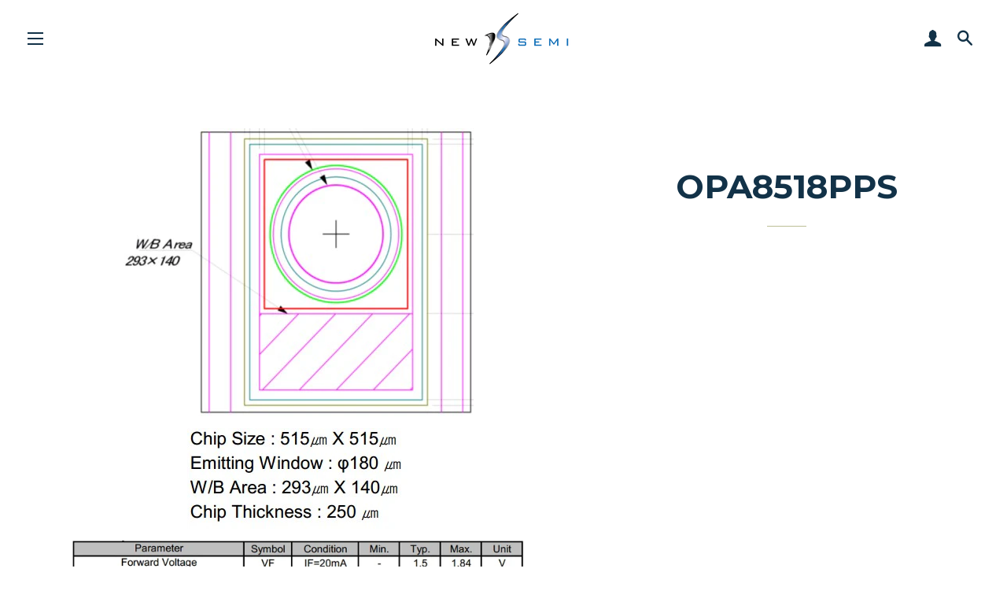

--- FILE ---
content_type: text/javascript
request_url: https://www.newsemi.com/cdn/shop/t/4/assets/theme.js?v=105909598102382778311660534586
body_size: 48731
content:
window.theme=window.theme||{},window.slate=window.slate||{},function(a){a.fn.equalHeights=function(){var b=0,c=a(this);return c.each(function(){var c2=a(this).innerHeight();c2>b&&(b=c2)}),c.css("height",b)},a("[data-equal]").each(function(){var b=a(this),c=b.data("equal");b.find(c).equalHeights()})}(jQuery);/*! matchMedia() polyfill - Test a CSS media type/query in JS. Authors & copyright (c) 2012: Scott Jehl, Paul Irish, Nicholas Zakas, David Knight. Dual MIT/BSD license */window.matchMedia||(window.matchMedia=function(){"use strict";var e=window.styleMedia||window.media;if(!e){var t=document.createElement("style"),n=document.getElementsByTagName("script")[0],d=null;t.type="text/css",t.id="matchmediajs-test",n?n.parentNode.insertBefore(t,n):document.head.appendChild(t),d="getComputedStyle"in window&&window.getComputedStyle(t,null)||t.currentStyle,e={matchMedium:function(e2){var n2="@media "+e2+"{ #matchmediajs-test { width: 1px; } }";return t.styleSheet?t.styleSheet.cssText=n2:t.textContent=n2,d.width==="1px"}}}return function(t2){return{matches:e.matchMedium(t2||"all"),media:t2||"all"}}}());/*! matchMedia() polyfill addListener/removeListener extension. Author & copyright (c) 2012: Scott Jehl. Dual MIT/BSD license */(function(){if(window.matchMedia&&window.matchMedia("all").addListener)return!1;var e=window.matchMedia,n=e("only all").matches,i=!1,t=0,a=[],r=function(n2){clearTimeout(t),t=setTimeout(function(){for(var n3=0,i2=a.length;n3<i2;n3++){var t2=a[n3].mql,r2=a[n3].listeners||[],o=e(t2.media).matches;if(o!==t2.matches){t2.matches=o;for(var c=0,d=r2.length;c<d;c++)r2[c].call(window,t2)}}},30)};window.matchMedia=function(t2){var o=e(t2),c=[],d=0;return o.addListener=function(e2){n&&(i||(i=!0,window.addEventListener("resize",r,!0)),d===0&&(d=a.push({mql:o,listeners:c})),c.push(e2))},o.removeListener=function(e2){for(var n2=0,i2=c.length;n2<i2;n2++)c[n2]===e2&&c.splice(n2,1)},o}})();/*!
 * enquire.js v2.1.2 - Awesome Media Queries in JavaScript
 * Copyright (c) 2014 Nick Williams - http://wicky.nillia.ms/enquire.js
 * License: MIT (http://www.opensource.org/licenses/mit-license.php)
 */(function(a,b,c){var d=window.matchMedia;typeof module!="undefined"&&module.exports?module.exports=c(d):typeof define=="function"&&define.amd?define(function(){return b[a]=c(d)}):b[a]=c(d)})("enquire",this,function(a){"use strict";function b(a2,b2){var c2,d2=0,e2=a2.length;for(d2;e2>d2&&(c2=b2(a2[d2],d2),c2!==!1);d2++);}function c(a2){return Object.prototype.toString.apply(a2)==="[object Array]"}function d(a2){return typeof a2=="function"}function e(a2){this.options=a2,!a2.deferSetup&&this.setup()}function f(b2,c2){this.query=b2,this.isUnconditional=c2,this.handlers=[],this.mql=a(b2);var d2=this;this.listener=function(a2){d2.mql=a2,d2.assess()},this.mql.addListener(this.listener)}function g(){if(!a)throw new Error("matchMedia not present, legacy browsers require a polyfill");this.queries={},this.browserIsIncapable=!a("only all").matches}return e.prototype={setup:function(){this.options.setup&&this.options.setup(),this.initialised=!0},on:function(){!this.initialised&&this.setup(),this.options.match&&this.options.match()},off:function(){this.options.unmatch&&this.options.unmatch()},destroy:function(){this.options.destroy?this.options.destroy():this.off()},equals:function(a2){return this.options===a2||this.options.match===a2}},f.prototype={addHandler:function(a2){var b2=new e(a2);this.handlers.push(b2),this.matches()&&b2.on()},removeHandler:function(a2){var c2=this.handlers;b(c2,function(b2,d2){return b2.equals(a2)?(b2.destroy(),!c2.splice(d2,1)):void 0})},matches:function(){return this.mql.matches||this.isUnconditional},clear:function(){b(this.handlers,function(a2){a2.destroy()}),this.mql.removeListener(this.listener),this.handlers.length=0},assess:function(){var a2=this.matches()?"on":"off";b(this.handlers,function(b2){b2[a2]()})}},g.prototype={register:function(a2,e2,g2){var h=this.queries,i=g2&&this.browserIsIncapable;return h[a2]||(h[a2]=new f(a2,i)),d(e2)&&(e2={match:e2}),c(e2)||(e2=[e2]),b(e2,function(b2){d(b2)&&(b2={match:b2}),h[a2].addHandler(b2)}),this},unregister:function(a2,b2){var c2=this.queries[a2];return c2&&(b2?c2.removeHandler(b2):(c2.clear(),delete this.queries[a2])),this}},new g});/*! Magnific Popup - v1.0.0 - 2015-03-30
* http://dimsemenov.com/plugins/magnific-popup/
* Copyright (c) 2015 Dmitry Semenov; */(function(a){typeof define=="function"&&define.amd?define(["jquery"],a):a(typeof exports=="object"?require("jquery"):window.jQuery||window.Zepto)})(function(a){var b,c,d,e,f,g,h="Close",i="BeforeClose",j="AfterClose",k="BeforeAppend",l="MarkupParse",m="Open",n="Change",o="mfp",p="."+o,q="mfp-ready",r="mfp-removing",s="mfp-prevent-close",t=function(){},u=!!window.jQuery,v=a(window),w=function(a2,c2){b.ev.on(o+a2+p,c2)},x=function(b2,c2,d2,e2){var f2=document.createElement("div");return f2.className="mfp-"+b2,d2&&(f2.innerHTML=d2),e2?c2&&c2.appendChild(f2):(f2=a(f2),c2&&f2.appendTo(c2)),f2},y=function(c2,d2){b.ev.triggerHandler(o+c2,d2),b.st.callbacks&&(c2=c2.charAt(0).toLowerCase()+c2.slice(1),b.st.callbacks[c2]&&b.st.callbacks[c2].apply(b,a.isArray(d2)?d2:[d2]))},z=function(c2){return c2===g&&b.currTemplate.closeBtn||(b.currTemplate.closeBtn=a(b.st.closeMarkup.replace("%title%",b.st.tClose)),g=c2),b.currTemplate.closeBtn},A=function(){a.magnificPopup.instance||(b=new t,b.init(),a.magnificPopup.instance=b)},B=function(){var a2=document.createElement("p").style,b2=["ms","O","Moz","Webkit"];if(a2.transition!==void 0)return!0;for(;b2.length;)if(b2.pop()+"Transition"in a2)return!0;return!1};t.prototype={constructor:t,init:function(){var c2=navigator.appVersion;b.isIE7=c2.indexOf("MSIE 7.")!==-1,b.isIE8=c2.indexOf("MSIE 8.")!==-1,b.isLowIE=b.isIE7||b.isIE8,b.isAndroid=/android/gi.test(c2),b.isIOS=/iphone|ipad|ipod/gi.test(c2),b.supportsTransition=B(),b.probablyMobile=b.isAndroid||b.isIOS||/(Opera Mini)|Kindle|webOS|BlackBerry|(Opera Mobi)|(Windows Phone)|IEMobile/i.test(navigator.userAgent),d=a(document),b.popupsCache={}},open:function(c2){var e2;if(c2.isObj===!1){b.items=c2.items.toArray(),b.index=0;var g2,h2=c2.items;for(e2=0;e2<h2.length;e2++)if(g2=h2[e2],g2.parsed&&(g2=g2.el[0]),g2===c2.el[0]){b.index=e2;break}}else b.items=a.isArray(c2.items)?c2.items:[c2.items],b.index=c2.index||0;if(b.isOpen)return void b.updateItemHTML();b.types=[],f="",b.ev=c2.mainEl&&c2.mainEl.length?c2.mainEl.eq(0):d,c2.key?(b.popupsCache[c2.key]||(b.popupsCache[c2.key]={}),b.currTemplate=b.popupsCache[c2.key]):b.currTemplate={},b.st=a.extend(!0,{},a.magnificPopup.defaults,c2),b.fixedContentPos=b.st.fixedContentPos==="auto"?!b.probablyMobile:b.st.fixedContentPos,b.st.modal&&(b.st.closeOnContentClick=!1,b.st.closeOnBgClick=!1,b.st.showCloseBtn=!1,b.st.enableEscapeKey=!1),b.bgOverlay||(b.bgOverlay=x("bg").on("click"+p,function(){b.close()}),b.wrap=x("wrap").attr("tabindex",-1).on("click"+p,function(a2){b._checkIfClose(a2.target)&&b.close()}),b.container=x("container",b.wrap)),b.contentContainer=x("content"),b.st.preloader&&(b.preloader=x("preloader",b.container,b.st.tLoading));var i2=a.magnificPopup.modules;for(e2=0;e2<i2.length;e2++){var j2=i2[e2];j2=j2.charAt(0).toUpperCase()+j2.slice(1),b["init"+j2].call(b)}y("BeforeOpen"),b.st.showCloseBtn&&(b.st.closeBtnInside?(w(l,function(a2,b2,c3,d2){c3.close_replaceWith=z(d2.type)}),f+=" mfp-close-btn-in"):b.wrap.append(z())),b.st.alignTop&&(f+=" mfp-align-top"),b.wrap.css(b.fixedContentPos?{overflow:b.st.overflowY,overflowX:"hidden",overflowY:b.st.overflowY}:{top:v.scrollTop(),position:"absolute"}),(b.st.fixedBgPos===!1||b.st.fixedBgPos==="auto"&&!b.fixedContentPos)&&b.bgOverlay.css({height:d.height(),position:"absolute"}),b.st.enableEscapeKey&&d.on("keyup"+p,function(a2){a2.keyCode===27&&b.close()}),v.on("resize"+p,function(){b.updateSize()}),b.st.closeOnContentClick||(f+=" mfp-auto-cursor"),f&&b.wrap.addClass(f);var k2=b.wH=v.height(),n2={};if(b.fixedContentPos&&b._hasScrollBar(k2)){var o2=b._getScrollbarSize();o2&&(n2.marginRight=o2)}b.fixedContentPos&&(b.isIE7?a("body, html").css("overflow","hidden"):n2.overflow="hidden");var r2=b.st.mainClass;return b.isIE7&&(r2+=" mfp-ie7"),r2&&b._addClassToMFP(r2),b.updateItemHTML(),y("BuildControls"),a("html").css(n2),b.bgOverlay.add(b.wrap).prependTo(b.st.prependTo||a(document.body)),b._lastFocusedEl=document.activeElement,setTimeout(function(){b.content?(b._addClassToMFP(q),b._setFocus()):b.bgOverlay.addClass(q),d.on("focusin"+p,b._onFocusIn)},16),b.isOpen=!0,b.updateSize(k2),y(m),c2},close:function(){b.isOpen&&(y(i),b.isOpen=!1,b.st.removalDelay&&!b.isLowIE&&b.supportsTransition?(b._addClassToMFP(r),setTimeout(function(){b._close()},b.st.removalDelay)):b._close())},_close:function(){y(h);var c2=r+" "+q+" ";if(b.bgOverlay.detach(),b.wrap.detach(),b.container.empty(),b.st.mainClass&&(c2+=b.st.mainClass+" "),b._removeClassFromMFP(c2),b.fixedContentPos){var e2={marginRight:""};b.isIE7?a("body, html").css("overflow",""):e2.overflow="",a("html").css(e2)}d.off("keyup"+p+" focusin"+p),b.ev.off(p),b.wrap.attr("class","mfp-wrap").removeAttr("style"),b.bgOverlay.attr("class","mfp-bg"),b.container.attr("class","mfp-container"),!b.st.showCloseBtn||b.st.closeBtnInside&&b.currTemplate[b.currItem.type]!==!0||b.currTemplate.closeBtn&&b.currTemplate.closeBtn.detach(),b._lastFocusedEl&&a(b._lastFocusedEl).focus(),b.currItem=null,b.content=null,b.currTemplate=null,b.prevHeight=0,y(j)},updateSize:function(a2){if(b.isIOS){var c2=document.documentElement.clientWidth/window.innerWidth,d2=window.innerHeight*c2;b.wrap.css("height",d2),b.wH=d2}else b.wH=a2||v.height();b.fixedContentPos||b.wrap.css("height",b.wH),y("Resize")},updateItemHTML:function(){var c2=b.items[b.index];b.contentContainer.detach(),b.content&&b.content.detach(),c2.parsed||(c2=b.parseEl(b.index));var d2=c2.type;if(y("BeforeChange",[b.currItem?b.currItem.type:"",d2]),b.currItem=c2,!b.currTemplate[d2]){var f2=b.st[d2]?b.st[d2].markup:!1;y("FirstMarkupParse",f2),b.currTemplate[d2]=f2?a(f2):!0}e&&e!==c2.type&&b.container.removeClass("mfp-"+e+"-holder");var g2=b["get"+d2.charAt(0).toUpperCase()+d2.slice(1)](c2,b.currTemplate[d2]);b.appendContent(g2,d2),c2.preloaded=!0,y(n,c2),e=c2.type,b.container.prepend(b.contentContainer),y("AfterChange")},appendContent:function(a2,c2){b.content=a2,a2?b.st.showCloseBtn&&b.st.closeBtnInside&&b.currTemplate[c2]===!0?b.content.find(".mfp-close").length||b.content.append(z()):b.content=a2:b.content="",y(k),b.container.addClass("mfp-"+c2+"-holder"),b.contentContainer.append(b.content)},parseEl:function(c2){var d2,e2=b.items[c2];if(e2.tagName?e2={el:a(e2)}:(d2=e2.type,e2={data:e2,src:e2.src}),e2.el){for(var f2=b.types,g2=0;g2<f2.length;g2++)if(e2.el.hasClass("mfp-"+f2[g2])){d2=f2[g2];break}e2.src=e2.el.attr("data-mfp-src"),e2.src||(e2.src=e2.el.attr("href"))}return e2.type=d2||b.st.type||"inline",e2.index=c2,e2.parsed=!0,b.items[c2]=e2,y("ElementParse",e2),b.items[c2]},addGroup:function(a2,c2){var d2=function(d3){d3.mfpEl=this,b._openClick(d3,a2,c2)};c2||(c2={});var e2="click.magnificPopup";c2.mainEl=a2,c2.items?(c2.isObj=!0,a2.off(e2).on(e2,d2)):(c2.isObj=!1,c2.delegate?a2.off(e2).on(e2,c2.delegate,d2):(c2.items=a2,a2.off(e2).on(e2,d2)))},_openClick:function(c2,d2,e2){var f2=e2.midClick!==void 0?e2.midClick:a.magnificPopup.defaults.midClick;if(f2||c2.which!==2&&!c2.ctrlKey&&!c2.metaKey){var g2=e2.disableOn!==void 0?e2.disableOn:a.magnificPopup.defaults.disableOn;if(g2){if(a.isFunction(g2)){if(!g2.call(b))return!0}else if(v.width()<g2)return!0}c2.type&&(c2.preventDefault(),b.isOpen&&c2.stopPropagation()),e2.el=a(c2.mfpEl),e2.delegate&&(e2.items=d2.find(e2.delegate)),b.open(e2)}},updateStatus:function(a2,d2){if(b.preloader){c!==a2&&b.container.removeClass("mfp-s-"+c),d2||a2!=="loading"||(d2=b.st.tLoading);var e2={status:a2,text:d2};y("UpdateStatus",e2),a2=e2.status,d2=e2.text,b.preloader.html(d2),b.preloader.find("a").on("click",function(a3){a3.stopImmediatePropagation()}),b.container.addClass("mfp-s-"+a2),c=a2}},_checkIfClose:function(c2){if(!a(c2).hasClass(s)){var d2=b.st.closeOnContentClick,e2=b.st.closeOnBgClick;if(d2&&e2||!b.content||a(c2).hasClass("mfp-close")||b.preloader&&c2===b.preloader[0])return!0;if(c2===b.content[0]||a.contains(b.content[0],c2)){if(d2)return!0}else if(e2&&a.contains(document,c2))return!0;return!1}},_addClassToMFP:function(a2){b.bgOverlay.addClass(a2),b.wrap.addClass(a2)},_removeClassFromMFP:function(a2){this.bgOverlay.removeClass(a2),b.wrap.removeClass(a2)},_hasScrollBar:function(a2){return(b.isIE7?d.height():document.body.scrollHeight)>(a2||v.height())},_setFocus:function(){(b.st.focus?b.content.find(b.st.focus).eq(0):b.wrap).focus()},_onFocusIn:function(c2){return c2.target===b.wrap[0]||a.contains(b.wrap[0],c2.target)?void 0:(b._setFocus(),!1)},_parseMarkup:function(b2,c2,d2){var e2;d2.data&&(c2=a.extend(d2.data,c2)),y(l,[b2,c2,d2]),a.each(c2,function(a2,c3){if(c3===void 0||c3===!1)return!0;if(e2=a2.split("_"),e2.length>1){var d3=b2.find(p+"-"+e2[0]);if(d3.length>0){var f2=e2[1];f2==="replaceWith"?d3[0]!==c3[0]&&d3.replaceWith(c3):f2==="img"?d3.is("img")?d3.attr("src",c3):d3.replaceWith('<img src="'+c3+'" class="'+d3.attr("class")+'" />'):d3.attr(e2[1],c3)}}else b2.find(p+"-"+a2).html(c3)})},_getScrollbarSize:function(){if(b.scrollbarSize===void 0){var a2=document.createElement("div");a2.style.cssText="width: 99px; height: 99px; overflow: scroll; position: absolute; top: -9999px;",document.body.appendChild(a2),b.scrollbarSize=a2.offsetWidth-a2.clientWidth,document.body.removeChild(a2)}return b.scrollbarSize}},a.magnificPopup={instance:null,proto:t.prototype,modules:[],open:function(b2,c2){return A(),b2=b2?a.extend(!0,{},b2):{},b2.isObj=!0,b2.index=c2||0,this.instance.open(b2)},close:function(){return a.magnificPopup.instance&&a.magnificPopup.instance.close()},registerModule:function(b2,c2){c2.options&&(a.magnificPopup.defaults[b2]=c2.options),a.extend(this.proto,c2.proto),this.modules.push(b2)},defaults:{disableOn:0,key:null,midClick:!1,mainClass:"",preloader:!0,focus:"",closeOnContentClick:!1,closeOnBgClick:!0,closeBtnInside:!0,showCloseBtn:!0,enableEscapeKey:!0,modal:!1,alignTop:!1,removalDelay:0,prependTo:null,fixedContentPos:"auto",fixedBgPos:"auto",overflowY:"auto",closeMarkup:'<button title="%title%" type="button" class="mfp-close">&times;</button>',tClose:"Close (Esc)",tLoading:"Loading..."}},a.fn.magnificPopup=function(c2){A();var d2=a(this);if(typeof c2=="string")if(c2==="open"){var e2,f2=u?d2.data("magnificPopup"):d2[0].magnificPopup,g2=parseInt(arguments[1],10)||0;f2.items?e2=f2.items[g2]:(e2=d2,f2.delegate&&(e2=e2.find(f2.delegate)),e2=e2.eq(g2)),b._openClick({mfpEl:e2},d2,f2)}else b.isOpen&&b[c2].apply(b,Array.prototype.slice.call(arguments,1));else c2=a.extend(!0,{},c2),u?d2.data("magnificPopup",c2):d2[0].magnificPopup=c2,b.addGroup(d2,c2);return d2};var C,D,E,F="inline",G=function(){E&&(D.after(E.addClass(C)).detach(),E=null)};a.magnificPopup.registerModule(F,{options:{hiddenClass:"hide",markup:"",tNotFound:"Content not found"},proto:{initInline:function(){b.types.push(F),w(h+"."+F,function(){G()})},getInline:function(c2,d2){if(G(),c2.src){var e2=b.st.inline,f2=a(c2.src);if(f2.length){var g2=f2[0].parentNode;g2&&g2.tagName&&(D||(C=e2.hiddenClass,D=x(C),C="mfp-"+C),E=f2.after(D).detach().removeClass(C)),b.updateStatus("ready")}else b.updateStatus("error",e2.tNotFound),f2=a("<div>");return c2.inlineElement=f2,f2}return b.updateStatus("ready"),b._parseMarkup(d2,{},c2),d2}}});var H,I="ajax",J=function(){H&&a(document.body).removeClass(H)},K=function(){J(),b.req&&b.req.abort()};a.magnificPopup.registerModule(I,{options:{settings:null,cursor:"mfp-ajax-cur",tError:'<a href="%url%">The content</a> could not be loaded.'},proto:{initAjax:function(){b.types.push(I),H=b.st.ajax.cursor,w(h+"."+I,K),w("BeforeChange."+I,K)},getAjax:function(c2){H&&a(document.body).addClass(H),b.updateStatus("loading");var d2=a.extend({url:c2.src,success:function(d3,e2,f2){var g2={data:d3,xhr:f2};y("ParseAjax",g2),b.appendContent(a(g2.data),I),c2.finished=!0,J(),b._setFocus(),setTimeout(function(){b.wrap.addClass(q)},16),b.updateStatus("ready"),y("AjaxContentAdded")},error:function(){J(),c2.finished=c2.loadError=!0,b.updateStatus("error",b.st.ajax.tError.replace("%url%",c2.src))}},b.st.ajax.settings);return b.req=a.ajax(d2),""}}});var L,M=function(c2){if(c2.data&&c2.data.title!==void 0)return c2.data.title;var d2=b.st.image.titleSrc;if(d2){if(a.isFunction(d2))return d2.call(b,c2);if(c2.el)return c2.el.attr(d2)||""}return""};a.magnificPopup.registerModule("image",{options:{markup:'<div class="mfp-figure"><div class="mfp-close"></div><figure><div class="mfp-img"></div><figcaption><div class="mfp-bottom-bar"><div class="mfp-title"></div><div class="mfp-counter"></div></div></figcaption></figure></div>',cursor:"mfp-zoom-out-cur",titleSrc:"title",verticalFit:!0,tError:'<a href="%url%">The image</a> could not be loaded.'},proto:{initImage:function(){var c2=b.st.image,d2=".image";b.types.push("image"),w(m+d2,function(){b.currItem.type==="image"&&c2.cursor&&a(document.body).addClass(c2.cursor)}),w(h+d2,function(){c2.cursor&&a(document.body).removeClass(c2.cursor),v.off("resize"+p)}),w("Resize"+d2,b.resizeImage),b.isLowIE&&w("AfterChange",b.resizeImage)},resizeImage:function(){var a2=b.currItem;if(a2&&a2.img&&b.st.image.verticalFit){var c2=0;b.isLowIE&&(c2=parseInt(a2.img.css("padding-top"),10)+parseInt(a2.img.css("padding-bottom"),10)),a2.img.css("max-height",b.wH-c2)}},_onImageHasSize:function(a2){a2.img&&(a2.hasSize=!0,L&&clearInterval(L),a2.isCheckingImgSize=!1,y("ImageHasSize",a2),a2.imgHidden&&(b.content&&b.content.removeClass("mfp-loading"),a2.imgHidden=!1))},findImageSize:function(a2){var c2=0,d2=a2.img[0],e2=function(f2){L&&clearInterval(L),L=setInterval(function(){return d2.naturalWidth>0?void b._onImageHasSize(a2):(c2>200&&clearInterval(L),c2++,void(c2===3?e2(10):c2===40?e2(50):c2===100&&e2(500)))},f2)};e2(1)},getImage:function(c2,d2){var e2=0,f2=function(){c2&&(c2.img[0].complete?(c2.img.off(".mfploader"),c2===b.currItem&&(b._onImageHasSize(c2),b.updateStatus("ready")),c2.hasSize=!0,c2.loaded=!0,y("ImageLoadComplete")):(e2++,200>e2?setTimeout(f2,100):g2()))},g2=function(){c2&&(c2.img.off(".mfploader"),c2===b.currItem&&(b._onImageHasSize(c2),b.updateStatus("error",h2.tError.replace("%url%",c2.src))),c2.hasSize=!0,c2.loaded=!0,c2.loadError=!0)},h2=b.st.image,i2=d2.find(".mfp-img");if(i2.length){var j2=document.createElement("img");j2.className="mfp-img",c2.el&&c2.el.find("img").length&&(j2.alt=c2.el.find("img").attr("alt")),c2.img=a(j2).on("load.mfploader",f2).on("error.mfploader",g2),j2.src=c2.src,i2.is("img")&&(c2.img=c2.img.clone()),j2=c2.img[0],j2.naturalWidth>0?c2.hasSize=!0:j2.width||(c2.hasSize=!1)}return b._parseMarkup(d2,{title:M(c2),img_replaceWith:c2.img},c2),b.resizeImage(),c2.hasSize?(L&&clearInterval(L),c2.loadError?(d2.addClass("mfp-loading"),b.updateStatus("error",h2.tError.replace("%url%",c2.src))):(d2.removeClass("mfp-loading"),b.updateStatus("ready")),d2):(b.updateStatus("loading"),c2.loading=!0,c2.hasSize||(c2.imgHidden=!0,d2.addClass("mfp-loading"),b.findImageSize(c2)),d2)}}});var N,O=function(){return N===void 0&&(N=document.createElement("p").style.MozTransform!==void 0),N};a.magnificPopup.registerModule("zoom",{options:{enabled:!1,easing:"ease-in-out",duration:300,opener:function(a2){return a2.is("img")?a2:a2.find("img")}},proto:{initZoom:function(){var a2,c2=b.st.zoom,d2=".zoom";if(c2.enabled&&b.supportsTransition){var e2,f2,g2=c2.duration,j2=function(a3){var b2=a3.clone().removeAttr("style").removeAttr("class").addClass("mfp-animated-image"),d3="all "+c2.duration/1e3+"s "+c2.easing,e3={position:"fixed",zIndex:9999,left:0,top:0,"-webkit-backface-visibility":"hidden"},f3="transition";return e3["-webkit-"+f3]=e3["-moz-"+f3]=e3["-o-"+f3]=e3[f3]=d3,b2.css(e3),b2},k2=function(){b.content.css("visibility","visible")};w("BuildControls"+d2,function(){if(b._allowZoom()){if(clearTimeout(e2),b.content.css("visibility","hidden"),a2=b._getItemToZoom(),!a2)return void k2();f2=j2(a2),f2.css(b._getOffset()),b.wrap.append(f2),e2=setTimeout(function(){f2.css(b._getOffset(!0)),e2=setTimeout(function(){k2(),setTimeout(function(){f2.remove(),a2=f2=null,y("ZoomAnimationEnded")},16)},g2)},16)}}),w(i+d2,function(){if(b._allowZoom()){if(clearTimeout(e2),b.st.removalDelay=g2,!a2){if(a2=b._getItemToZoom(),!a2)return;f2=j2(a2)}f2.css(b._getOffset(!0)),b.wrap.append(f2),b.content.css("visibility","hidden"),setTimeout(function(){f2.css(b._getOffset())},16)}}),w(h+d2,function(){b._allowZoom()&&(k2(),f2&&f2.remove(),a2=null)})}},_allowZoom:function(){return b.currItem.type==="image"},_getItemToZoom:function(){return b.currItem.hasSize?b.currItem.img:!1},_getOffset:function(c2){var d2;d2=c2?b.currItem.img:b.st.zoom.opener(b.currItem.el||b.currItem);var e2=d2.offset(),f2=parseInt(d2.css("padding-top"),10),g2=parseInt(d2.css("padding-bottom"),10);e2.top-=a(window).scrollTop()-f2;var h2={width:d2.width(),height:(u?d2.innerHeight():d2[0].offsetHeight)-g2-f2};return O()?h2["-moz-transform"]=h2.transform="translate("+e2.left+"px,"+e2.top+"px)":(h2.left=e2.left,h2.top=e2.top),h2}}});var P="iframe",Q="//about:blank",R=function(a2){if(b.currTemplate[P]){var c2=b.currTemplate[P].find("iframe");c2.length&&(a2||(c2[0].src=Q),b.isIE8&&c2.css("display",a2?"block":"none"))}};a.magnificPopup.registerModule(P,{options:{markup:'<div class="mfp-iframe-scaler"><div class="mfp-close"></div><iframe class="mfp-iframe" src="//about:blank" frameborder="0" allowfullscreen></iframe></div>',srcAction:"iframe_src",patterns:{youtube:{index:"youtube.com",id:"v=",src:"//www.youtube.com/embed/%id%?autoplay=1"},vimeo:{index:"vimeo.com/",id:"/",src:"//player.vimeo.com/video/%id%?autoplay=1"},gmaps:{index:"//maps.google.",src:"%id%&output=embed"}}},proto:{initIframe:function(){b.types.push(P),w("BeforeChange",function(a2,b2,c2){b2!==c2&&(b2===P?R():c2===P&&R(!0))}),w(h+"."+P,function(){R()})},getIframe:function(c2,d2){var e2=c2.src,f2=b.st.iframe;a.each(f2.patterns,function(){return e2.indexOf(this.index)>-1?(this.id&&(e2=typeof this.id=="string"?e2.substr(e2.lastIndexOf(this.id)+this.id.length,e2.length):this.id.call(this,e2)),e2=this.src.replace("%id%",e2),!1):void 0});var g2={};return f2.srcAction&&(g2[f2.srcAction]=e2),b._parseMarkup(d2,g2,c2),b.updateStatus("ready"),d2}}});var S=function(a2){var c2=b.items.length;return a2>c2-1?a2-c2:0>a2?c2+a2:a2},T=function(a2,b2,c2){return a2.replace(/%curr%/gi,b2+1).replace(/%total%/gi,c2)};a.magnificPopup.registerModule("gallery",{options:{enabled:!1,arrowMarkup:'<button title="%title%" type="button" class="mfp-arrow mfp-arrow-%dir%"></button>',preload:[0,2],navigateByImgClick:!0,arrows:!0,tPrev:"Previous (Left arrow key)",tNext:"Next (Right arrow key)",tCounter:"%curr% of %total%"},proto:{initGallery:function(){var c2=b.st.gallery,e2=".mfp-gallery",g2=!!a.fn.mfpFastClick;return b.direction=!0,c2&&c2.enabled?(f+=" mfp-gallery",w(m+e2,function(){c2.navigateByImgClick&&b.wrap.on("click"+e2,".mfp-img",function(){return b.items.length>1?(b.next(),!1):void 0}),d.on("keydown"+e2,function(a2){a2.keyCode===37?b.prev():a2.keyCode===39&&b.next()})}),w("UpdateStatus"+e2,function(a2,c3){c3.text&&(c3.text=T(c3.text,b.currItem.index,b.items.length))}),w(l+e2,function(a2,d2,e3,f2){var g3=b.items.length;e3.counter=g3>1?T(c2.tCounter,f2.index,g3):""}),w("BuildControls"+e2,function(){if(b.items.length>1&&c2.arrows&&!b.arrowLeft){var d2=c2.arrowMarkup,e3=b.arrowLeft=a(d2.replace(/%title%/gi,c2.tPrev).replace(/%dir%/gi,"left")).addClass(s),f2=b.arrowRight=a(d2.replace(/%title%/gi,c2.tNext).replace(/%dir%/gi,"right")).addClass(s),h2=g2?"mfpFastClick":"click";e3[h2](function(){b.prev()}),f2[h2](function(){b.next()}),b.isIE7&&(x("b",e3[0],!1,!0),x("a",e3[0],!1,!0),x("b",f2[0],!1,!0),x("a",f2[0],!1,!0)),b.container.append(e3.add(f2))}}),w(n+e2,function(){b._preloadTimeout&&clearTimeout(b._preloadTimeout),b._preloadTimeout=setTimeout(function(){b.preloadNearbyImages(),b._preloadTimeout=null},16)}),void w(h+e2,function(){d.off(e2),b.wrap.off("click"+e2),b.arrowLeft&&g2&&b.arrowLeft.add(b.arrowRight).destroyMfpFastClick(),b.arrowRight=b.arrowLeft=null})):!1},next:function(){b.direction=!0,b.index=S(b.index+1),b.updateItemHTML()},prev:function(){b.direction=!1,b.index=S(b.index-1),b.updateItemHTML()},goTo:function(a2){b.direction=a2>=b.index,b.index=a2,b.updateItemHTML()},preloadNearbyImages:function(){var a2,c2=b.st.gallery.preload,d2=Math.min(c2[0],b.items.length),e2=Math.min(c2[1],b.items.length);for(a2=1;a2<=(b.direction?e2:d2);a2++)b._preloadItem(b.index+a2);for(a2=1;a2<=(b.direction?d2:e2);a2++)b._preloadItem(b.index-a2)},_preloadItem:function(c2){if(c2=S(c2),!b.items[c2].preloaded){var d2=b.items[c2];d2.parsed||(d2=b.parseEl(c2)),y("LazyLoad",d2),d2.type==="image"&&(d2.img=a('<img class="mfp-img" />').on("load.mfploader",function(){d2.hasSize=!0}).on("error.mfploader",function(){d2.hasSize=!0,d2.loadError=!0,y("LazyLoadError",d2)}).attr("src",d2.src)),d2.preloaded=!0}}}});var U="retina";a.magnificPopup.registerModule(U,{options:{replaceSrc:function(a2){return a2.src.replace(/\.\w+$/,function(a3){return"@2x"+a3})},ratio:1},proto:{initRetina:function(){if(window.devicePixelRatio>1){var a2=b.st.retina,c2=a2.ratio;c2=isNaN(c2)?c2():c2,c2>1&&(w("ImageHasSize."+U,function(a3,b2){b2.img.css({"max-width":b2.img[0].naturalWidth/c2,width:"100%"})}),w("ElementParse."+U,function(b2,d2){d2.src=a2.replaceSrc(d2,c2)}))}}}}),function(){var b2=1e3,c2="ontouchstart"in window,d2=function(){v.off("touchmove"+f2+" touchend"+f2)},e2="mfpFastClick",f2="."+e2;a.fn.mfpFastClick=function(e3){return a(this).each(function(){var g2,h2=a(this);if(c2){var i2,j2,k2,l2,m2,n2;h2.on("touchstart"+f2,function(a2){l2=!1,n2=1,m2=a2.originalEvent?a2.originalEvent.touches[0]:a2.touches[0],j2=m2.clientX,k2=m2.clientY,v.on("touchmove"+f2,function(a3){m2=a3.originalEvent?a3.originalEvent.touches:a3.touches,n2=m2.length,m2=m2[0],(Math.abs(m2.clientX-j2)>10||Math.abs(m2.clientY-k2)>10)&&(l2=!0,d2())}).on("touchend"+f2,function(a3){d2(),l2||n2>1||(g2=!0,a3.preventDefault(),clearTimeout(i2),i2=setTimeout(function(){g2=!1},b2),e3())})})}h2.on("click"+f2,function(){g2||e3()})})},a.fn.destroyMfpFastClick=function(){a(this).off("touchstart"+f2+" click"+f2),c2&&v.off("touchmove"+f2+" touchend"+f2)}}(),A()}),function(a){a.isScrollToFixed=function(b){return!!a(b).data("ScrollToFixed")},a.ScrollToFixed=function(d,i){var l=this;l.$el=a(d),l.el=d,l.$el.data("ScrollToFixed",l);var c=!1,G=l.$el,H,E,e,y,D=0,q=0,j=-1,f=-1,t=null,z,g;function u(){G.trigger("preUnfixed.ScrollToFixed"),k(),G.trigger("unfixed.ScrollToFixed"),f=-1,D=G.offset().top,q=G.offset().left,l.options.offsets&&(q+=G.offset().left-G.position().left),j==-1&&(j=q),H=G.css("position"),c=!0,l.options.bottom!=-1&&(G.trigger("preFixed.ScrollToFixed"),w(),G.trigger("fixed.ScrollToFixed"))}function n(){var I=l.options.limit;return I?typeof I=="function"?I.apply(G):I:0}function p(){return H==="fixed"}function x(){return H==="absolute"}function h(){return!(p()||x())}function w(){p()||(t.css({display:G.css("display"),width:G.outerWidth(!0),height:G.outerHeight(!0),float:G.css("float")}),cssOptions={"z-index":l.options.zIndex,position:"fixed",top:l.options.bottom==-1?s():"",bottom:l.options.bottom==-1?"":l.options.bottom,"margin-left":"0px"},l.options.dontSetWidth||(cssOptions.width=G.width()),G.css(cssOptions),G.addClass(l.options.baseClassName),l.options.className&&G.addClass(l.options.className),H="fixed")}function b(){var J=n(),I=q;l.options.removeOffsets&&(I="",J=J-D),cssOptions={position:"absolute",top:J,left:I,"margin-left":"0px",bottom:""},l.options.dontSetWidth||(cssOptions.width=G.width()),G.css(cssOptions),H="absolute"}function k(){h()||(f=-1,t.css("display","none"),G.css({"z-index":y,width:"",position:E,left:"",top:e,"margin-left":""}),G.removeClass("scroll-to-fixed-fixed"),l.options.className&&G.removeClass(l.options.className),H=null)}function v(I){I!=f&&(G.css("left",q-I),f=I)}function s(){var I=l.options.marginTop;return I?typeof I=="function"?I.apply(G):I:0}function A(){if(a.isScrollToFixed(G)){var K=c;c?h()&&(D=G.offset().top,q=G.offset().left):u();var I=a(window).scrollLeft(),L=a(window).scrollTop(),J=n();l.options.minWidth&&a(window).width()<l.options.minWidth||l.options.maxWidth&&a(window).width()>l.options.maxWidth?(!h()||!K)&&(o(),G.trigger("preUnfixed.ScrollToFixed"),k(),G.trigger("unfixed.ScrollToFixed")):l.options.bottom==-1?J>0&&L>=J-s()?(!x()||!K)&&(o(),G.trigger("preAbsolute.ScrollToFixed"),b(),G.trigger("unfixed.ScrollToFixed")):L>=D-s()?((!p()||!K)&&(o(),G.trigger("preFixed.ScrollToFixed"),w(),f=-1,G.trigger("fixed.ScrollToFixed")),v(I)):(!h()||!K)&&(o(),G.trigger("preUnfixed.ScrollToFixed"),k(),G.trigger("unfixed.ScrollToFixed")):J>0?L+a(window).height()-G.outerHeight(!0)>=J-(s()||-m())?p()&&(o(),G.trigger("preUnfixed.ScrollToFixed"),E==="absolute"?b():k(),G.trigger("unfixed.ScrollToFixed")):(p()||(o(),G.trigger("preFixed.ScrollToFixed"),w()),v(I),G.trigger("fixed.ScrollToFixed")):v(I)}}function m(){return l.options.bottom?l.options.bottom:0}function o(){var I=G.css("position");I=="absolute"?G.trigger("postAbsolute.ScrollToFixed"):I=="fixed"?G.trigger("postFixed.ScrollToFixed"):G.trigger("postUnfixed.ScrollToFixed")}var C=function(I){G.is(":visible")&&(c=!1,A())},F=function(I){window.requestAnimationFrame?requestAnimationFrame(A):A()},B=function(){var J=document.body;if(document.createElement&&J&&J.appendChild&&J.removeChild){var L=document.createElement("div");if(!L.getBoundingClientRect)return null;L.innerHTML="x",L.style.cssText="position:fixed;top:100px;",J.appendChild(L);var M=J.style.height,N=J.scrollTop;J.style.height="3000px",J.scrollTop=500;var I=L.getBoundingClientRect().top;J.style.height=M;var K=I===100;return J.removeChild(L),J.scrollTop=N,K}return null},r=function(I){I=I||window.event,I.preventDefault&&I.preventDefault(),I.returnValue=!1};l.init=function(){l.options=a.extend({},a.ScrollToFixed.defaultOptions,i),y=G.css("z-index"),l.$el.css("z-index",l.options.zIndex),t=a("<div />"),H=G.css("position"),E=G.css("position"),e=G.css("top"),h()&&l.$el.after(t),a(window).bind("resize.ScrollToFixed",C),a(window).bind("scroll.ScrollToFixed",F),"ontouchmove"in window&&a(window).bind("touchmove.ScrollToFixed",A),l.options.preFixed&&G.bind("preFixed.ScrollToFixed",l.options.preFixed),l.options.postFixed&&G.bind("postFixed.ScrollToFixed",l.options.postFixed),l.options.preUnfixed&&G.bind("preUnfixed.ScrollToFixed",l.options.preUnfixed),l.options.postUnfixed&&G.bind("postUnfixed.ScrollToFixed",l.options.postUnfixed),l.options.preAbsolute&&G.bind("preAbsolute.ScrollToFixed",l.options.preAbsolute),l.options.postAbsolute&&G.bind("postAbsolute.ScrollToFixed",l.options.postAbsolute),l.options.fixed&&G.bind("fixed.ScrollToFixed",l.options.fixed),l.options.unfixed&&G.bind("unfixed.ScrollToFixed",l.options.unfixed),l.options.spacerClass&&t.addClass(l.options.spacerClass),G.bind("resize.ScrollToFixed",function(){t.height(G.height())}),G.bind("scroll.ScrollToFixed",function(){G.trigger("preUnfixed.ScrollToFixed"),k(),G.trigger("unfixed.ScrollToFixed"),A()}),G.bind("detach.ScrollToFixed",function(I){r(I),G.trigger("preUnfixed.ScrollToFixed"),k(),G.trigger("unfixed.ScrollToFixed"),a(window).unbind("resize.ScrollToFixed",C),a(window).unbind("scroll.ScrollToFixed",F),G.unbind(".ScrollToFixed"),t.remove(),l.$el.removeData("ScrollToFixed")}),C()},l.init()},a.ScrollToFixed.defaultOptions={marginTop:0,limit:0,bottom:-1,zIndex:1e3,baseClassName:"scroll-to-fixed-fixed"},a.fn.scrollToFixed=function(b){return this.each(function(){new a.ScrollToFixed(this,b)})}}(jQuery),function(a){"use strict";typeof define=="function"&&define.amd?define(["jquery"],a):typeof exports!="undefined"?module.exports=a(require("jquery")):a(jQuery)}(function(a){"use strict";var b=window.Slick||{};b=function(){function c(c2,d){var f,g,e=this;if(e.defaults={accessibility:!0,adaptiveHeight:!1,appendArrows:a(c2),appendDots:a(c2),arrows:!0,asNavFor:null,prevArrow:'<button type="button" data-role="none" class="slick-prev">Previous</button>',nextArrow:'<button type="button" data-role="none" class="slick-next">Next</button>',autoplay:!1,autoplaySpeed:3e3,centerMode:!1,centerPadding:"50px",cssEase:"ease",customPaging:function(a2,b3){return'<button type="button" data-role="none">'+(b3+1)+"</button>"},dots:!1,dotsClass:"slick-dots",draggable:!0,easing:"linear",fade:!1,focusOnSelect:!1,infinite:!0,initialSlide:0,lazyLoad:"ondemand",onBeforeChange:null,onAfterChange:null,onInit:null,onReInit:null,onSetPosition:null,pauseOnHover:!0,pauseOnDotsHover:!1,respondTo:"window",responsive:null,rtl:!1,slide:"div",slidesToShow:1,slidesToScroll:1,speed:500,swipe:!0,swipeToSlide:!1,touchMove:!0,touchThreshold:5,useCSS:!0,variableWidth:!1,vertical:!1,waitForAnimate:!0},e.initials={animating:!1,dragging:!1,autoPlayTimer:null,currentDirection:0,currentLeft:null,currentSlide:0,direction:1,$dots:null,listWidth:null,listHeight:null,loadIndex:0,$nextArrow:null,$prevArrow:null,slideCount:null,slideWidth:null,$slideTrack:null,$slides:null,sliding:!1,slideOffset:0,swipeLeft:null,$list:null,touchObject:{},transformsEnabled:!1},a.extend(e,e.initials),e.activeBreakpoint=null,e.animType=null,e.animProp=null,e.breakpoints=[],e.breakpointSettings=[],e.cssTransitions=!1,e.paused=!1,e.positionProp=null,e.respondTo=null,e.shouldClick=!0,e.$slider=a(c2),e.$slidesCache=null,e.transformType=null,e.transitionType=null,e.windowWidth=0,e.windowTimer=null,e.options=a.extend({},e.defaults,d),e.currentSlide=e.options.initialSlide,e.originalSettings=e.options,f=e.options.responsive||null,f&&f.length>-1){e.respondTo=e.options.respondTo||"window";for(g in f)f.hasOwnProperty(g)&&(e.breakpoints.push(f[g].breakpoint),e.breakpointSettings[f[g].breakpoint]=f[g].settings);e.breakpoints.sort(function(a2,b3){return b3-a2})}e.autoPlay=a.proxy(e.autoPlay,e),e.autoPlayClear=a.proxy(e.autoPlayClear,e),e.changeSlide=a.proxy(e.changeSlide,e),e.clickHandler=a.proxy(e.clickHandler,e),e.selectHandler=a.proxy(e.selectHandler,e),e.setPosition=a.proxy(e.setPosition,e),e.swipeHandler=a.proxy(e.swipeHandler,e),e.dragHandler=a.proxy(e.dragHandler,e),e.keyHandler=a.proxy(e.keyHandler,e),e.autoPlayIterator=a.proxy(e.autoPlayIterator,e),e.instanceUid=b2++,e.htmlExpr=/^(?:\s*(<[\w\W]+>)[^>]*)$/,e.init(),e.checkResponsive()}var b2=0;return c}(),b.prototype.addSlide=function(b2,c,d){var e=this;if(typeof c=="boolean")d=c,c=null;else if(0>c||c>=e.slideCount)return!1;e.unload(),typeof c=="number"?c===0&&e.$slides.length===0?a(b2).appendTo(e.$slideTrack):d?a(b2).insertBefore(e.$slides.eq(c)):a(b2).insertAfter(e.$slides.eq(c)):d===!0?a(b2).prependTo(e.$slideTrack):a(b2).appendTo(e.$slideTrack),e.$slides=e.$slideTrack.children(this.options.slide),e.$slideTrack.children(this.options.slide).detach(),e.$slideTrack.append(e.$slides),e.$slides.each(function(b3,c2){a(c2).attr("index",b3)}),e.$slidesCache=e.$slides,e.reinit()},b.prototype.animateSlide=function(b2,c){var d={},e=this;if(e.options.slidesToShow===1&&e.options.adaptiveHeight===!0&&e.options.vertical===!1){var f=e.$slides.eq(e.currentSlide).outerHeight(!0);e.$list.animate({height:f},e.options.speed)}e.options.rtl===!0&&e.options.vertical===!1&&(b2=-b2),e.transformsEnabled===!1?e.options.vertical===!1?e.$slideTrack.animate({left:b2},e.options.speed,e.options.easing,c):e.$slideTrack.animate({top:b2},e.options.speed,e.options.easing,c):e.cssTransitions===!1?a({animStart:e.currentLeft}).animate({animStart:b2},{duration:e.options.speed,easing:e.options.easing,step:function(a2){e.options.vertical===!1?(d[e.animType]="translate("+a2+"px, 0px)",e.$slideTrack.css(d)):(d[e.animType]="translate(0px,"+a2+"px)",e.$slideTrack.css(d))},complete:function(){c&&c.call()}}):(e.applyTransition(),d[e.animType]=e.options.vertical===!1?"translate3d("+b2+"px, 0px, 0px)":"translate3d(0px,"+b2+"px, 0px)",e.$slideTrack.css(d),c&&setTimeout(function(){e.disableTransition(),c.call()},e.options.speed))},b.prototype.asNavFor=function(b2){var c=this,d=c.options.asNavFor!=null?a(c.options.asNavFor).getSlick():null;d!=null&&d.slideHandler(b2,!0)},b.prototype.applyTransition=function(a2){var b2=this,c={};c[b2.transitionType]=b2.options.fade===!1?b2.transformType+" "+b2.options.speed+"ms "+b2.options.cssEase:"opacity "+b2.options.speed+"ms "+b2.options.cssEase,b2.options.fade===!1?b2.$slideTrack.css(c):b2.$slides.eq(a2).css(c)},b.prototype.autoPlay=function(){var a2=this;a2.autoPlayTimer&&clearInterval(a2.autoPlayTimer),a2.slideCount>a2.options.slidesToShow&&a2.paused!==!0&&(a2.autoPlayTimer=setInterval(a2.autoPlayIterator,a2.options.autoplaySpeed))},b.prototype.autoPlayClear=function(){var a2=this;a2.autoPlayTimer&&clearInterval(a2.autoPlayTimer)},b.prototype.autoPlayIterator=function(){var a2=this;a2.options.infinite===!1?a2.direction===1?(a2.currentSlide+1===a2.slideCount-1&&(a2.direction=0),a2.slideHandler(a2.currentSlide+a2.options.slidesToScroll)):(a2.currentSlide-1===0&&(a2.direction=1),a2.slideHandler(a2.currentSlide-a2.options.slidesToScroll)):a2.slideHandler(a2.currentSlide+a2.options.slidesToScroll)},b.prototype.buildArrows=function(){var b2=this;b2.options.arrows===!0&&b2.slideCount>b2.options.slidesToShow&&(b2.$prevArrow=a(b2.options.prevArrow),b2.$nextArrow=a(b2.options.nextArrow),b2.htmlExpr.test(b2.options.prevArrow)&&b2.$prevArrow.appendTo(b2.options.appendArrows),b2.htmlExpr.test(b2.options.nextArrow)&&b2.$nextArrow.appendTo(b2.options.appendArrows),b2.options.infinite!==!0&&b2.$prevArrow.addClass("slick-disabled"))},b.prototype.buildDots=function(){var c,d,b2=this;if(b2.options.dots===!0&&b2.slideCount>b2.options.slidesToShow){for(d='<ul class="'+b2.options.dotsClass+'">',c=0;c<=b2.getDotCount();c+=1)d+="<li>"+b2.options.customPaging.call(this,b2,c)+"</li>";d+="</ul>",b2.$dots=a(d).appendTo(b2.options.appendDots),b2.$dots.find("li").first().addClass("slick-active")}},b.prototype.buildOut=function(){var b2=this;b2.$slides=b2.$slider.children(b2.options.slide+":not(.slick-cloned)").addClass("slick-slide"),b2.slideCount=b2.$slides.length,b2.$slides.each(function(b3,c){a(c).attr("index",b3)}),b2.$slidesCache=b2.$slides,b2.$slider.addClass("slick-slider"),b2.$slideTrack=b2.slideCount===0?a('<div class="slick-track"/>').appendTo(b2.$slider):b2.$slides.wrapAll('<div class="slick-track"/>').parent(),b2.$list=b2.$slideTrack.wrap('<div class="slick-list"/>').parent(),b2.$slideTrack.css("opacity",0),b2.options.centerMode===!0&&(b2.options.slidesToScroll=1),a("img[data-lazy]",b2.$slider).not("[src]").addClass("slick-loading"),b2.setupInfinite(),b2.buildArrows(),b2.buildDots(),b2.updateDots(),b2.options.accessibility===!0&&b2.$list.prop("tabIndex",0),b2.setSlideClasses(typeof this.currentSlide=="number"?this.currentSlide:0),b2.options.draggable===!0&&b2.$list.addClass("draggable")},b.prototype.checkResponsive=function(){var c,d,e,b2=this,f=b2.$slider.width(),g=window.innerWidth||a(window).width();if(b2.respondTo==="window"?e=g:b2.respondTo==="slider"?e=f:b2.respondTo==="min"&&(e=Math.min(g,f)),b2.originalSettings.responsive&&b2.originalSettings.responsive.length>-1&&b2.originalSettings.responsive!==null){d=null;for(c in b2.breakpoints)b2.breakpoints.hasOwnProperty(c)&&e<b2.breakpoints[c]&&(d=b2.breakpoints[c]);d!==null?b2.activeBreakpoint!==null?d!==b2.activeBreakpoint&&(b2.activeBreakpoint=d,b2.options=a.extend({},b2.originalSettings,b2.breakpointSettings[d]),b2.refresh()):(b2.activeBreakpoint=d,b2.options=a.extend({},b2.originalSettings,b2.breakpointSettings[d]),b2.refresh()):b2.activeBreakpoint!==null&&(b2.activeBreakpoint=null,b2.options=b2.originalSettings,b2.refresh())}},b.prototype.changeSlide=function(b2,c){var f,g,h,i,j,d=this,e=a(b2.target);switch(e.is("a")&&b2.preventDefault(),h=d.slideCount%d.options.slidesToScroll!==0,f=h?0:(d.slideCount-d.currentSlide)%d.options.slidesToScroll,b2.data.message){case"previous":g=f===0?d.options.slidesToScroll:d.options.slidesToShow-f,d.slideCount>d.options.slidesToShow&&d.slideHandler(d.currentSlide-g,!1,c);break;case"next":g=f===0?d.options.slidesToScroll:f,d.slideCount>d.options.slidesToShow&&d.slideHandler(d.currentSlide+g,!1,c);break;case"index":var k=b2.data.index===0?0:b2.data.index||a(b2.target).parent().index()*d.options.slidesToScroll;if(i=d.getNavigableIndexes(),j=0,i[k]&&i[k]===k)if(k>i[i.length-1])k=i[i.length-1];else for(var l in i){if(k<i[l]){k=j;break}j=i[l]}d.slideHandler(k,!1,c);default:return}},b.prototype.clickHandler=function(a2){var b2=this;b2.shouldClick===!1&&(a2.stopImmediatePropagation(),a2.stopPropagation(),a2.preventDefault())},b.prototype.destroy=function(){var b2=this;b2.autoPlayClear(),b2.touchObject={},a(".slick-cloned",b2.$slider).remove(),b2.$dots&&b2.$dots.remove(),b2.$prevArrow&&typeof b2.options.prevArrow!="object"&&b2.$prevArrow.remove(),b2.$nextArrow&&typeof b2.options.nextArrow!="object"&&b2.$nextArrow.remove(),b2.$slides.parent().hasClass("slick-track")&&b2.$slides.unwrap().unwrap(),b2.$slides.removeClass("slick-slide slick-active slick-center slick-visible").removeAttr("index").css({position:"",left:"",top:"",zIndex:"",opacity:"",width:""}),b2.$slider.removeClass("slick-slider"),b2.$slider.removeClass("slick-initialized"),b2.$list.off(".slick"),a(window).off(".slick-"+b2.instanceUid),a(document).off(".slick-"+b2.instanceUid)},b.prototype.disableTransition=function(a2){var b2=this,c={};c[b2.transitionType]="",b2.options.fade===!1?b2.$slideTrack.css(c):b2.$slides.eq(a2).css(c)},b.prototype.fadeSlide=function(a2,b2,c){var d=this;d.cssTransitions===!1?(d.$slides.eq(b2).css({zIndex:1e3}),d.$slides.eq(b2).animate({opacity:1},d.options.speed,d.options.easing,c),d.$slides.eq(a2).animate({opacity:0},d.options.speed,d.options.easing)):(d.applyTransition(b2),d.applyTransition(a2),d.$slides.eq(b2).css({opacity:1,zIndex:1e3}),d.$slides.eq(a2).css({opacity:0}),c&&setTimeout(function(){d.disableTransition(b2),d.disableTransition(a2),c.call()},d.options.speed))},b.prototype.filterSlides=function(a2){var b2=this;a2!==null&&(b2.unload(),b2.$slideTrack.children(this.options.slide).detach(),b2.$slidesCache.filter(a2).appendTo(b2.$slideTrack),b2.reinit())},b.prototype.getCurrent=function(){var a2=this;return a2.currentSlide},b.prototype.getDotCount=function(){var a2=this,b2=0,c=0,d=0;if(a2.options.infinite===!0)d=Math.ceil(a2.slideCount/a2.options.slidesToScroll);else for(;b2<a2.slideCount;)++d,b2=c+a2.options.slidesToShow,c+=a2.options.slidesToScroll<=a2.options.slidesToShow?a2.options.slidesToScroll:a2.options.slidesToShow;return d-1},b.prototype.getLeft=function(a2){var c,d,g,b2=this,e=0;return b2.slideOffset=0,d=b2.$slides.first().outerHeight(),b2.options.infinite===!0?(b2.slideCount>b2.options.slidesToShow&&(b2.slideOffset=-1*b2.slideWidth*b2.options.slidesToShow,e=-1*d*b2.options.slidesToShow),b2.slideCount%b2.options.slidesToScroll!==0&&a2+b2.options.slidesToScroll>b2.slideCount&&b2.slideCount>b2.options.slidesToShow&&(a2>b2.slideCount?(b2.slideOffset=-1*(b2.options.slidesToShow-(a2-b2.slideCount))*b2.slideWidth,e=-1*(b2.options.slidesToShow-(a2-b2.slideCount))*d):(b2.slideOffset=-1*b2.slideCount%b2.options.slidesToScroll*b2.slideWidth,e=-1*b2.slideCount%b2.options.slidesToScroll*d))):a2+b2.options.slidesToShow>b2.slideCount&&(b2.slideOffset=(a2+b2.options.slidesToShow-b2.slideCount)*b2.slideWidth,e=(a2+b2.options.slidesToShow-b2.slideCount)*d),b2.slideCount<=b2.options.slidesToShow&&(b2.slideOffset=0,e=0),b2.options.centerMode===!0&&b2.options.infinite===!0?b2.slideOffset+=b2.slideWidth*Math.floor(b2.options.slidesToShow/2)-b2.slideWidth:b2.options.centerMode===!0&&(b2.slideOffset=0,b2.slideOffset+=b2.slideWidth*Math.floor(b2.options.slidesToShow/2)),c=b2.options.vertical===!1?-1*a2*b2.slideWidth+b2.slideOffset:-1*a2*d+e,b2.options.variableWidth===!0&&(g=b2.slideCount<=b2.options.slidesToShow||b2.options.infinite===!1?b2.$slideTrack.children(".slick-slide").eq(a2):b2.$slideTrack.children(".slick-slide").eq(a2+b2.options.slidesToShow),c=g[0]?-1*g[0].offsetLeft:0,b2.options.centerMode===!0&&(g=b2.options.infinite===!1?b2.$slideTrack.children(".slick-slide").eq(a2):b2.$slideTrack.children(".slick-slide").eq(a2+b2.options.slidesToShow+1),c=g[0]?-1*g[0].offsetLeft:0,c+=(b2.$list.width()-g.outerWidth())/2)),c},b.prototype.getNavigableIndexes=function(){for(var a2=this,b2=0,c=0,d=[];b2<a2.slideCount;)d.push(b2),b2=c+a2.options.slidesToScroll,c+=a2.options.slidesToScroll<=a2.options.slidesToShow?a2.options.slidesToScroll:a2.options.slidesToShow;return d},b.prototype.getSlideCount=function(){var c,b2=this;if(b2.options.swipeToSlide===!0){var d=null;return b2.$slideTrack.find(".slick-slide").each(function(c2,e){return e.offsetLeft+a(e).outerWidth()/2>-1*b2.swipeLeft?(d=e,!1):void 0}),c=Math.abs(a(d).attr("index")-b2.currentSlide)}return b2.options.slidesToScroll},b.prototype.init=function(){var b2=this;a(b2.$slider).hasClass("slick-initialized")||(a(b2.$slider).addClass("slick-initialized"),b2.buildOut(),b2.setProps(),b2.startLoad(),b2.loadSlider(),b2.initializeEvents(),b2.updateArrows(),b2.updateDots()),b2.options.onInit!==null&&b2.options.onInit.call(this,b2)},b.prototype.initArrowEvents=function(){var a2=this;a2.options.arrows===!0&&a2.slideCount>a2.options.slidesToShow&&(a2.$prevArrow.on("click.slick",{message:"previous"},a2.changeSlide),a2.$nextArrow.on("click.slick",{message:"next"},a2.changeSlide))},b.prototype.initDotEvents=function(){var b2=this;b2.options.dots===!0&&b2.slideCount>b2.options.slidesToShow&&a("li",b2.$dots).on("click.slick",{message:"index"},b2.changeSlide),b2.options.dots===!0&&b2.options.pauseOnDotsHover===!0&&b2.options.autoplay===!0&&a("li",b2.$dots).on("mouseenter.slick",function(){b2.paused=!0,b2.autoPlayClear()}).on("mouseleave.slick",function(){b2.paused=!1,b2.autoPlay()})},b.prototype.initializeEvents=function(){var b2=this;b2.initArrowEvents(),b2.initDotEvents(),b2.$list.on("touchstart.slick mousedown.slick",{action:"start"},b2.swipeHandler),b2.$list.on("touchmove.slick mousemove.slick",{action:"move"},b2.swipeHandler),b2.$list.on("touchend.slick mouseup.slick",{action:"end"},b2.swipeHandler),b2.$list.on("touchcancel.slick mouseleave.slick",{action:"end"},b2.swipeHandler),b2.$list.on("click.slick",b2.clickHandler),b2.options.pauseOnHover===!0&&b2.options.autoplay===!0&&(b2.$list.on("mouseenter.slick",function(){b2.paused=!0,b2.autoPlayClear()}),b2.$list.on("mouseleave.slick",function(){b2.paused=!1,b2.autoPlay()})),b2.options.accessibility===!0&&b2.$list.on("keydown.slick",b2.keyHandler),b2.options.focusOnSelect===!0&&a(b2.options.slide,b2.$slideTrack).on("click.slick",b2.selectHandler),a(window).on("orientationchange.slick.slick-"+b2.instanceUid,function(){b2.checkResponsive(),b2.setPosition()}),a(window).on("resize.slick.slick-"+b2.instanceUid,function(){a(window).width()!==b2.windowWidth&&(clearTimeout(b2.windowDelay),b2.windowDelay=window.setTimeout(function(){b2.windowWidth=a(window).width(),b2.checkResponsive(),b2.setPosition()},50))}),a("*[draggable!=true]",b2.$slideTrack).on("dragstart",function(a2){a2.preventDefault()}),a(window).on("load.slick.slick-"+b2.instanceUid,b2.setPosition),a(document).on("ready.slick.slick-"+b2.instanceUid,b2.setPosition)},b.prototype.initUI=function(){var a2=this;a2.options.arrows===!0&&a2.slideCount>a2.options.slidesToShow&&(a2.$prevArrow.show(),a2.$nextArrow.show()),a2.options.dots===!0&&a2.slideCount>a2.options.slidesToShow&&a2.$dots.show(),a2.options.autoplay===!0&&a2.autoPlay()},b.prototype.keyHandler=function(a2){var b2=this;a2.keyCode===37&&b2.options.accessibility===!0?b2.changeSlide({data:{message:"previous"}}):a2.keyCode===39&&b2.options.accessibility===!0&&b2.changeSlide({data:{message:"next"}})},b.prototype.lazyLoad=function(){function g(b3){a("img[data-lazy]",b3).each(function(){var b4=a(this),c2=a(this).attr("data-lazy");b4.load(function(){b4.animate({opacity:1},200)}).css({opacity:0}).attr("src",c2).removeAttr("data-lazy").removeClass("slick-loading")})}var c,d,e,f,b2=this;b2.options.centerMode===!0?b2.options.infinite===!0?(e=b2.currentSlide+(b2.options.slidesToShow/2+1),f=e+b2.options.slidesToShow+2):(e=Math.max(0,b2.currentSlide-(b2.options.slidesToShow/2+1)),f=2+(b2.options.slidesToShow/2+1)+b2.currentSlide):(e=b2.options.infinite?b2.options.slidesToShow+b2.currentSlide:b2.currentSlide,f=e+b2.options.slidesToShow,b2.options.fade===!0&&(e>0&&e--,f<=b2.slideCount&&f++)),c=b2.$slider.find(".slick-slide").slice(e,f),g(c),b2.slideCount<=b2.options.slidesToShow?(d=b2.$slider.find(".slick-slide"),g(d)):b2.currentSlide>=b2.slideCount-b2.options.slidesToShow?(d=b2.$slider.find(".slick-cloned").slice(0,b2.options.slidesToShow),g(d)):b2.currentSlide===0&&(d=b2.$slider.find(".slick-cloned").slice(-1*b2.options.slidesToShow),g(d))},b.prototype.loadSlider=function(){var a2=this;a2.setPosition(),a2.$slideTrack.css({opacity:1}),a2.$slider.removeClass("slick-loading"),a2.initUI(),a2.options.lazyLoad==="progressive"&&a2.progressiveLazyLoad()},b.prototype.postSlide=function(a2){var b2=this;b2.options.onAfterChange!==null&&b2.options.onAfterChange.call(this,b2,a2),b2.animating=!1,b2.setPosition(),b2.swipeLeft=null,b2.options.autoplay===!0&&b2.paused===!1&&b2.autoPlay()},b.prototype.progressiveLazyLoad=function(){var c,d,b2=this;c=a("img[data-lazy]",b2.$slider).length,c>0&&(d=a("img[data-lazy]",b2.$slider).first(),d.attr("src",d.attr("data-lazy")).removeClass("slick-loading").load(function(){d.removeAttr("data-lazy"),b2.progressiveLazyLoad()}).error(function(){d.removeAttr("data-lazy"),b2.progressiveLazyLoad()}))},b.prototype.refresh=function(){var b2=this,c=b2.currentSlide;b2.destroy(),a.extend(b2,b2.initials),b2.init(),b2.changeSlide({data:{message:"index",index:c}},!0)},b.prototype.reinit=function(){var b2=this;b2.$slides=b2.$slideTrack.children(b2.options.slide).addClass("slick-slide"),b2.slideCount=b2.$slides.length,b2.currentSlide>=b2.slideCount&&b2.currentSlide!==0&&(b2.currentSlide=b2.currentSlide-b2.options.slidesToScroll),b2.slideCount<=b2.options.slidesToShow&&(b2.currentSlide=0),b2.setProps(),b2.setupInfinite(),b2.buildArrows(),b2.updateArrows(),b2.initArrowEvents(),b2.buildDots(),b2.updateDots(),b2.initDotEvents(),b2.options.focusOnSelect===!0&&a(b2.options.slide,b2.$slideTrack).on("click.slick",b2.selectHandler),b2.setSlideClasses(0),b2.setPosition(),b2.options.onReInit!==null&&b2.options.onReInit.call(this,b2)},b.prototype.removeSlide=function(a2,b2,c){var d=this;return typeof a2=="boolean"?(b2=a2,a2=b2===!0?0:d.slideCount-1):a2=b2===!0?--a2:a2,d.slideCount<1||0>a2||a2>d.slideCount-1?!1:(d.unload(),c===!0?d.$slideTrack.children().remove():d.$slideTrack.children(this.options.slide).eq(a2).remove(),d.$slides=d.$slideTrack.children(this.options.slide),d.$slideTrack.children(this.options.slide).detach(),d.$slideTrack.append(d.$slides),d.$slidesCache=d.$slides,d.reinit(),void 0)},b.prototype.setCSS=function(a2){var d,e,b2=this,c={};b2.options.rtl===!0&&(a2=-a2),d=b2.positionProp=="left"?a2+"px":"0px",e=b2.positionProp=="top"?a2+"px":"0px",c[b2.positionProp]=a2,b2.transformsEnabled===!1?b2.$slideTrack.css(c):(c={},b2.cssTransitions===!1?(c[b2.animType]="translate("+d+", "+e+")",b2.$slideTrack.css(c)):(c[b2.animType]="translate3d("+d+", "+e+", 0px)",b2.$slideTrack.css(c)))},b.prototype.setDimensions=function(){var b2=this;if(b2.options.vertical===!1?b2.options.centerMode===!0&&b2.$list.css({padding:"0px "+b2.options.centerPadding}):(b2.$list.height(b2.$slides.first().outerHeight(!0)*b2.options.slidesToShow),b2.options.centerMode===!0&&b2.$list.css({padding:b2.options.centerPadding+" 0px"})),b2.listWidth=b2.$list.width(),b2.listHeight=b2.$list.height(),b2.options.vertical===!1&&b2.options.variableWidth===!1)b2.slideWidth=Math.ceil(b2.listWidth/b2.options.slidesToShow),b2.$slideTrack.width(Math.ceil(b2.slideWidth*b2.$slideTrack.children(".slick-slide").length));else if(b2.options.variableWidth===!0){var c=0;b2.slideWidth=Math.ceil(b2.listWidth/b2.options.slidesToShow),b2.$slideTrack.children(".slick-slide").each(function(){c+=Math.ceil(a(this).outerWidth(!0))}),b2.$slideTrack.width(Math.ceil(c)+1)}else b2.slideWidth=Math.ceil(b2.listWidth),b2.$slideTrack.height(Math.ceil(b2.$slides.first().outerHeight(!0)*b2.$slideTrack.children(".slick-slide").length));var d=b2.$slides.first().outerWidth(!0)-b2.$slides.first().width();b2.options.variableWidth===!1&&b2.$slideTrack.children(".slick-slide").width(b2.slideWidth-d)},b.prototype.setFade=function(){var c,b2=this;b2.$slides.each(function(d,e){c=-1*b2.slideWidth*d,b2.options.rtl===!0?a(e).css({position:"relative",right:c,top:0,zIndex:800,opacity:0}):a(e).css({position:"relative",left:c,top:0,zIndex:800,opacity:0})}),b2.$slides.eq(b2.currentSlide).css({zIndex:900,opacity:1})},b.prototype.setHeight=function(){var a2=this;if(a2.options.slidesToShow===1&&a2.options.adaptiveHeight===!0&&a2.options.vertical===!1){var b2=a2.$slides.eq(a2.currentSlide).outerHeight(!0);a2.$list.css("height",b2)}},b.prototype.setPosition=function(){var a2=this;a2.setDimensions(),a2.setHeight(),a2.options.fade===!1?a2.setCSS(a2.getLeft(a2.currentSlide)):a2.setFade(),a2.options.onSetPosition!==null&&a2.options.onSetPosition.call(this,a2)},b.prototype.setProps=function(){var a2=this,b2=document.body.style;a2.positionProp=a2.options.vertical===!0?"top":"left",a2.positionProp==="top"?a2.$slider.addClass("slick-vertical"):a2.$slider.removeClass("slick-vertical"),(b2.WebkitTransition!==void 0||b2.MozTransition!==void 0||b2.msTransition!==void 0)&&a2.options.useCSS===!0&&(a2.cssTransitions=!0),b2.OTransform!==void 0&&(a2.animType="OTransform",a2.transformType="-o-transform",a2.transitionType="OTransition",b2.perspectiveProperty===void 0&&b2.webkitPerspective===void 0&&(a2.animType=!1)),b2.MozTransform!==void 0&&(a2.animType="MozTransform",a2.transformType="-moz-transform",a2.transitionType="MozTransition",b2.perspectiveProperty===void 0&&b2.MozPerspective===void 0&&(a2.animType=!1)),b2.webkitTransform!==void 0&&(a2.animType="webkitTransform",a2.transformType="-webkit-transform",a2.transitionType="webkitTransition",b2.perspectiveProperty===void 0&&b2.webkitPerspective===void 0&&(a2.animType=!1)),b2.msTransform!==void 0&&(a2.animType="msTransform",a2.transformType="-ms-transform",a2.transitionType="msTransition",b2.msTransform===void 0&&(a2.animType=!1)),b2.transform!==void 0&&a2.animType!==!1&&(a2.animType="transform",a2.transformType="transform",a2.transitionType="transition"),a2.transformsEnabled=a2.animType!==null&&a2.animType!==!1},b.prototype.setSlideClasses=function(a2){var c,d,e,f,b2=this;b2.$slider.find(".slick-slide").removeClass("slick-active").removeClass("slick-center"),d=b2.$slider.find(".slick-slide"),b2.options.centerMode===!0?(c=Math.floor(b2.options.slidesToShow/2),b2.options.infinite===!0&&(a2>=c&&a2<=b2.slideCount-1-c?b2.$slides.slice(a2-c,a2+c+1).addClass("slick-active"):(e=b2.options.slidesToShow+a2,d.slice(e-c+1,e+c+2).addClass("slick-active")),a2===0?d.eq(d.length-1-b2.options.slidesToShow).addClass("slick-center"):a2===b2.slideCount-1&&d.eq(b2.options.slidesToShow).addClass("slick-center")),b2.$slides.eq(a2).addClass("slick-center")):a2>=0&&a2<=b2.slideCount-b2.options.slidesToShow?b2.$slides.slice(a2,a2+b2.options.slidesToShow).addClass("slick-active"):d.length<=b2.options.slidesToShow?d.addClass("slick-active"):(f=b2.slideCount%b2.options.slidesToShow,e=b2.options.infinite===!0?b2.options.slidesToShow+a2:a2,b2.options.slidesToShow==b2.options.slidesToScroll&&b2.slideCount-a2<b2.options.slidesToShow?d.slice(e-(b2.options.slidesToShow-f),e+f).addClass("slick-active"):d.slice(e,e+b2.options.slidesToShow).addClass("slick-active")),b2.options.lazyLoad==="ondemand"&&b2.lazyLoad()},b.prototype.setupInfinite=function(){var c,d,e,b2=this;if(b2.options.fade===!0&&(b2.options.centerMode=!1),b2.options.infinite===!0&&b2.options.fade===!1&&(d=null,b2.slideCount>b2.options.slidesToShow)){for(e=b2.options.centerMode===!0?b2.options.slidesToShow+1:b2.options.slidesToShow,c=b2.slideCount;c>b2.slideCount-e;c-=1)d=c-1,a(b2.$slides[d]).clone(!0).attr("id","").attr("index",d-b2.slideCount).prependTo(b2.$slideTrack).addClass("slick-cloned");for(c=0;e>c;c+=1)d=c,a(b2.$slides[d]).clone(!0).attr("id","").attr("index",d+b2.slideCount).appendTo(b2.$slideTrack).addClass("slick-cloned");b2.$slideTrack.find(".slick-cloned").find("[id]").each(function(){a(this).attr("id","")})}},b.prototype.selectHandler=function(b2){var c=this,d=parseInt(a(b2.target).parents(".slick-slide").attr("index"));return d||(d=0),c.slideCount<=c.options.slidesToShow?(c.$slider.find(".slick-slide").removeClass("slick-active"),c.$slides.eq(d).addClass("slick-active"),c.options.centerMode===!0&&(c.$slider.find(".slick-slide").removeClass("slick-center"),c.$slides.eq(d).addClass("slick-center")),c.asNavFor(d),void 0):(c.slideHandler(d),void 0)},b.prototype.slideHandler=function(a2,b2,c){var d,e,f,g,i=null,j=this;return b2=b2||!1,j.animating===!0&&j.options.waitForAnimate===!0||j.options.fade===!0&&j.currentSlide===a2||j.slideCount<=j.options.slidesToShow?void 0:(b2===!1&&j.asNavFor(a2),d=a2,i=j.getLeft(d),g=j.getLeft(j.currentSlide),j.currentLeft=j.swipeLeft===null?g:j.swipeLeft,j.options.infinite===!1&&j.options.centerMode===!1&&(0>a2||a2>j.getDotCount()*j.options.slidesToScroll)?(j.options.fade===!1&&(d=j.currentSlide,c!==!0?j.animateSlide(g,function(){j.postSlide(d)}):j.postSlide(d)),void 0):j.options.infinite===!1&&j.options.centerMode===!0&&(0>a2||a2>j.slideCount-j.options.slidesToScroll)?(j.options.fade===!1&&(d=j.currentSlide,c!==!0?j.animateSlide(g,function(){j.postSlide(d)}):j.postSlide(d)),void 0):(j.options.autoplay===!0&&clearInterval(j.autoPlayTimer),e=0>d?j.slideCount%j.options.slidesToScroll!==0?j.slideCount-j.slideCount%j.options.slidesToScroll:j.slideCount+d:d>=j.slideCount?j.slideCount%j.options.slidesToScroll!==0?0:d-j.slideCount:d,j.animating=!0,j.options.onBeforeChange!==null&&a2!==j.currentSlide&&j.options.onBeforeChange.call(this,j,j.currentSlide,e),f=j.currentSlide,j.currentSlide=e,j.setSlideClasses(j.currentSlide),j.updateDots(),j.updateArrows(),j.options.fade===!0?(c!==!0?j.fadeSlide(f,e,function(){j.postSlide(e)}):j.postSlide(e),void 0):(c!==!0?j.animateSlide(i,function(){j.postSlide(e)}):j.postSlide(e),void 0)))},b.prototype.startLoad=function(){var a2=this;a2.options.arrows===!0&&a2.slideCount>a2.options.slidesToShow&&(a2.$prevArrow.hide(),a2.$nextArrow.hide()),a2.options.dots===!0&&a2.slideCount>a2.options.slidesToShow&&a2.$dots.hide(),a2.$slider.addClass("slick-loading")},b.prototype.swipeDirection=function(){var a2,b2,c,d,e=this;return a2=e.touchObject.startX-e.touchObject.curX,b2=e.touchObject.startY-e.touchObject.curY,c=Math.atan2(b2,a2),d=Math.round(180*c/Math.PI),0>d&&(d=360-Math.abs(d)),45>=d&&d>=0||360>=d&&d>=315?e.options.rtl===!1?"left":"right":d>=135&&225>=d?e.options.rtl===!1?"right":"left":"vertical"},b.prototype.swipeEnd=function(){var b2=this;if(b2.dragging=!1,b2.shouldClick=!(b2.touchObject.swipeLength>10),b2.touchObject.curX===void 0)return!1;if(b2.touchObject.swipeLength>=b2.touchObject.minSwipe)switch(b2.swipeDirection()){case"left":b2.slideHandler(b2.currentSlide+b2.getSlideCount()),b2.currentDirection=0,b2.touchObject={};break;case"right":b2.slideHandler(b2.currentSlide-b2.getSlideCount()),b2.currentDirection=1,b2.touchObject={}}else b2.touchObject.startX!==b2.touchObject.curX&&(b2.slideHandler(b2.currentSlide),b2.touchObject={})},b.prototype.swipeHandler=function(a2){var b2=this;if(!(b2.options.swipe===!1||"ontouchend"in document&&b2.options.swipe===!1||b2.options.draggable===!1&&a2.type.indexOf("mouse")!==-1))switch(b2.touchObject.fingerCount=a2.originalEvent&&a2.originalEvent.touches!==void 0?a2.originalEvent.touches.length:1,b2.touchObject.minSwipe=b2.listWidth/b2.options.touchThreshold,a2.data.action){case"start":b2.swipeStart(a2);break;case"move":b2.swipeMove(a2);break;case"end":b2.swipeEnd(a2)}},b.prototype.swipeMove=function(a2){var c,d,e,f,b2=this;return f=a2.originalEvent!==void 0?a2.originalEvent.touches:null,!b2.dragging||f&&f.length!==1?!1:(c=b2.getLeft(b2.currentSlide),b2.touchObject.curX=f!==void 0?f[0].pageX:a2.clientX,b2.touchObject.curY=f!==void 0?f[0].pageY:a2.clientY,b2.touchObject.swipeLength=Math.round(Math.sqrt(Math.pow(b2.touchObject.curX-b2.touchObject.startX,2))),d=b2.swipeDirection(),d!=="vertical"?(a2.originalEvent!==void 0&&b2.touchObject.swipeLength>4&&a2.preventDefault(),e=(b2.options.rtl===!1?1:-1)*(b2.touchObject.curX>b2.touchObject.startX?1:-1),b2.swipeLeft=b2.options.vertical===!1?c+b2.touchObject.swipeLength*e:c+b2.touchObject.swipeLength*(b2.$list.height()/b2.listWidth)*e,b2.options.fade===!0||b2.options.touchMove===!1?!1:b2.animating===!0?(b2.swipeLeft=null,!1):(b2.setCSS(b2.swipeLeft),void 0)):void 0)},b.prototype.swipeStart=function(a2){var c,b2=this;return b2.touchObject.fingerCount!==1||b2.slideCount<=b2.options.slidesToShow?(b2.touchObject={},!1):(a2.originalEvent!==void 0&&a2.originalEvent.touches!==void 0&&(c=a2.originalEvent.touches[0]),b2.touchObject.startX=b2.touchObject.curX=c!==void 0?c.pageX:a2.clientX,b2.touchObject.startY=b2.touchObject.curY=c!==void 0?c.pageY:a2.clientY,b2.dragging=!0,void 0)},b.prototype.unfilterSlides=function(){var a2=this;a2.$slidesCache!==null&&(a2.unload(),a2.$slideTrack.children(this.options.slide).detach(),a2.$slidesCache.appendTo(a2.$slideTrack),a2.reinit())},b.prototype.unload=function(){var b2=this;a(".slick-cloned",b2.$slider).remove(),b2.$dots&&b2.$dots.remove(),b2.$prevArrow&&typeof b2.options.prevArrow!="object"&&b2.$prevArrow.remove(),b2.$nextArrow&&typeof b2.options.nextArrow!="object"&&b2.$nextArrow.remove(),b2.$slides.removeClass("slick-slide slick-active slick-visible").css("width","")},b.prototype.updateArrows=function(){var b2,a2=this;b2=Math.floor(a2.options.slidesToShow/2),a2.options.arrows===!0&&a2.options.infinite!==!0&&a2.slideCount>a2.options.slidesToShow&&(a2.$prevArrow.removeClass("slick-disabled"),a2.$nextArrow.removeClass("slick-disabled"),a2.currentSlide===0?(a2.$prevArrow.addClass("slick-disabled"),a2.$nextArrow.removeClass("slick-disabled")):(a2.currentSlide>=a2.slideCount-a2.options.slidesToShow&&a2.options.centerMode===!1||a2.currentSlide>a2.slideCount-a2.options.slidesToShow+b2&&a2.options.centerMode===!0)&&(a2.$nextArrow.addClass("slick-disabled"),a2.$prevArrow.removeClass("slick-disabled")))},b.prototype.updateDots=function(){var a2=this;a2.$dots!==null&&(a2.$dots.find("li").removeClass("slick-active"),a2.$dots.find("li").eq(Math.floor(a2.currentSlide/a2.options.slidesToScroll)).addClass("slick-active"))},a.fn.slick=function(a2){var c=this;return c.each(function(c2,d){d.slick=new b(d,a2)})},a.fn.slickAdd=function(a2,b2,c){var d=this;return d.each(function(d2,e){e.slick.addSlide(a2,b2,c)})},a.fn.slickCurrentSlide=function(){var a2=this;return a2.get(0).slick.getCurrent()},a.fn.slickFilter=function(a2){var b2=this;return b2.each(function(b3,c){c.slick.filterSlides(a2)})},a.fn.slickGoTo=function(a2,b2){var c=this;return c.each(function(c2,d){d.slick.changeSlide({data:{message:"index",index:parseInt(a2)}},b2)})},a.fn.slickNext=function(){var a2=this;return a2.each(function(a3,b2){b2.slick.changeSlide({data:{message:"next"}})})},a.fn.slickPause=function(){var a2=this;return a2.each(function(a3,b2){b2.slick.autoPlayClear(),b2.slick.paused=!0})},a.fn.slickPlay=function(){var a2=this;return a2.each(function(a3,b2){b2.slick.paused=!1,b2.slick.autoPlay()})},a.fn.slickPrev=function(){var a2=this;return a2.each(function(a3,b2){b2.slick.changeSlide({data:{message:"previous"}})})},a.fn.slickRemove=function(a2,b2){var c=this;return c.each(function(c2,d){d.slick.removeSlide(a2,b2)})},a.fn.slickRemoveAll=function(){var a2=this;return a2.each(function(a3,b2){b2.slick.removeSlide(null,null,!0)})},a.fn.slickGetOption=function(a2){var b2=this;return b2.get(0).slick.options[a2]},a.fn.slickSetOption=function(a2,b2,c){var d=this;return d.each(function(d2,e){e.slick.options[a2]=b2,c===!0&&(e.slick.unload(),e.slick.reinit())})},a.fn.slickUnfilter=function(){var a2=this;return a2.each(function(a3,b2){b2.slick.unfilterSlides()})},a.fn.unslick=function(){var a2=this;return a2.each(function(a3,b2){b2.slick&&b2.slick.destroy()})},a.fn.getSlick=function(){var a2=null,b2=this;return b2.each(function(b3,c){a2=c.slick}),a2}}),function(a){a.fn.prepareTransition=function(){return this.each(function(){var b=a(this);b.one("TransitionEnd webkitTransitionEnd transitionend oTransitionEnd",function(){b.removeClass("is-transitioning")});var c=["transition-duration","-moz-transition-duration","-webkit-transition-duration","-o-transition-duration"],d=0;a.each(c,function(a2,c2){d=parseFloat(b.css(c2))||d}),d!=0&&(b.addClass("is-transitioning"),b[0].offsetWidth)})}}(jQuery);function replaceUrlParam(e,r,a){var n=new RegExp("("+r+"=).*?(&|$)"),c=e;return c=e.search(n)>=0?e.replace(n,"$1"+a+"$2"):c+(c.indexOf("?")>0?"&":"?")+r+"="+a}/**
 * @license
 * lodash 4.5.1 (Custom Build) lodash.com/license | Underscore.js 1.8.3 underscorejs.org/LICENSE
 * Build: `lodash core -o ./dist/lodash.core.js`
 */(function(){function n(n2,t2){for(var r2=-1,e2=t2.length,u2=n2.length;++r2<e2;)n2[u2+r2]=t2[r2];return n2}function t(n2,t2,r2){for(var e2=-1,u2=n2.length;++e2<u2;){var o2=n2[e2],i2=t2(o2);if(i2!=null&&(c2===an?i2===i2:r2(i2,c2)))var c2=i2,f2=o2}return f2}function r(n2,t2,r2){var e2;return r2(n2,function(n3,r3,u2){return t2(n3,r3,u2)?(e2=n3,!1):void 0}),e2}function e(n2,t2,r2,e2,u2){return u2(n2,function(n3,u3,o2){r2=e2?(e2=!1,n3):t2(r2,n3,u3,o2)}),r2}function u(n2,t2){return O(t2,function(t3){return n2[t3]})}function o(n2){return n2&&n2.Object===Object?n2:null}function i(n2){return vn[n2]}function c(n2){var t2=!1;if(n2!=null&&typeof n2.toString!="function")try{t2=!!(n2+"")}catch(r2){}return t2}function f(n2,t2){return n2=typeof n2=="number"||hn.test(n2)?+n2:-1,n2>-1&&n2%1==0&&(t2==null?9007199254740991:t2)>n2}function a(n2){if(Y(n2)&&!Pn(n2)){if(n2 instanceof l)return n2;if(En.call(n2,"__wrapped__")){var t2=new l(n2.__wrapped__,n2.__chain__);return t2.__actions__=N(n2.__actions__),t2}}return new l(n2)}function l(n2,t2){this.__wrapped__=n2,this.__actions__=[],this.__chain__=!!t2}function p(n2,t2,r2,e2){var u2;return(u2=n2===an)||(u2=xn[r2],u2=(n2===u2||n2!==n2&&u2!==u2)&&!En.call(e2,r2)),u2?t2:n2}function s(n2){return X(n2)?Fn(n2):{}}function h(n2,t2,r2){if(typeof n2!="function")throw new TypeError("Expected a function");return setTimeout(function(){n2.apply(an,r2)},t2)}function v(n2,t2){var r2=!0;return $n(n2,function(n3,e2,u2){return r2=!!t2(n3,e2,u2)}),r2}function y(n2,t2){var r2=[];return $n(n2,function(n3,e2,u2){t2(n3,e2,u2)&&r2.push(n3)}),r2}function _2(t2,r2,e2,u2){u2||(u2=[]);for(var o2=-1,i2=t2.length;++o2<i2;){var c2=t2[o2];r2>0&&Y(c2)&&L(c2)&&(e2||Pn(c2)||K(c2))?r2>1?_2(c2,r2-1,e2,u2):n(u2,c2):e2||(u2[u2.length]=c2)}return u2}function g(n2,t2){return n2&&qn(n2,t2,en)}function b(n2,t2){return y(t2,function(t3){return Q(n2[t3])})}function j(n2,t2,r2,e2,u2){return n2===t2?!0:n2==null||t2==null||!X(n2)&&!Y(t2)?n2!==n2&&t2!==t2:m(n2,t2,j,r2,e2,u2)}function m(n2,t2,r2,e2,u2,o2){var i2=Pn(n2),f2=Pn(t2),a2="[object Array]",l2="[object Array]";i2||(a2=kn.call(n2),a2=="[object Arguments]"&&(a2="[object Object]")),f2||(l2=kn.call(t2),l2=="[object Arguments]"&&(l2="[object Object]"));var p2=a2=="[object Object]"&&!c(n2),f2=l2=="[object Object]"&&!c(t2);return!(l2=a2==l2)||i2||p2?2&u2||(a2=p2&&En.call(n2,"__wrapped__"),f2=f2&&En.call(t2,"__wrapped__"),!a2&&!f2)?l2?(o2||(o2=[]),(a2=J(o2,function(t3){return t3[0]===n2}))&&a2[1]?a2[1]==t2:(o2.push([n2,t2]),t2=(i2?I:q)(n2,t2,r2,e2,u2,o2),o2.pop(),t2)):!1:r2(a2?n2.value():n2,f2?t2.value():t2,e2,u2,o2):$2(n2,t2,a2)}function d(n2){var t2=typeof n2;return t2=="function"?n2:n2==null?cn:(t2=="object"?x:A)(n2)}function w(n2){n2=n2==null?n2:Object(n2);var t2,r2=[];for(t2 in n2)r2.push(t2);return r2}function O(n2,t2){var r2=-1,e2=L(n2)?Array(n2.length):[];return $n(n2,function(n3,u2,o2){e2[++r2]=t2(n3,u2,o2)}),e2}function x(n2){var t2=en(n2);return function(r2){var e2=t2.length;if(r2==null)return!e2;for(r2=Object(r2);e2--;){var u2=t2[e2];if(!(u2 in r2&&j(n2[u2],r2[u2],an,3)))return!1}return!0}}function E(n2,t2){return n2=Object(n2),P(t2,function(t3,r2){return r2 in n2&&(t3[r2]=n2[r2]),t3},{})}function A(n2){return function(t2){return t2==null?an:t2[n2]}}function k(n2,t2,r2){var e2=-1,u2=n2.length;for(0>t2&&(t2=-t2>u2?0:u2+t2),r2=r2>u2?u2:r2,0>r2&&(r2+=u2),u2=t2>r2?0:r2-t2>>>0,t2>>>=0,r2=Array(u2);++e2<u2;)r2[e2]=n2[e2+t2];return r2}function N(n2){return k(n2,0,n2.length)}function S(n2,t2){var r2;return $n(n2,function(n3,e2,u2){return r2=t2(n3,e2,u2),!r2}),!!r2}function T(t2,r2){return P(r2,function(t3,r3){return r3.func.apply(r3.thisArg,n([t3],r3.args))},t2)}function F(n2,t2,r2,e2){r2||(r2={});for(var u2=-1,o2=t2.length;++u2<o2;){var i2=t2[u2],c2=e2?e2(r2[i2],n2[i2],i2,r2,n2):n2[i2],f2=r2,a2=f2[i2];En.call(f2,i2)&&(a2===c2||a2!==a2&&c2!==c2)&&(c2!==an||i2 in f2)||(f2[i2]=c2)}return r2}function R(n2){return V(function(t2,r2){var e2=-1,u2=r2.length,o2=u2>1?r2[u2-1]:an,o2=typeof o2=="function"?(u2--,o2):an;for(t2=Object(t2);++e2<u2;){var i2=r2[e2];i2&&n2(t2,i2,e2,o2)}return t2})}function B(n2){return function(){var t2=arguments,r2=s(n2.prototype),t2=n2.apply(r2,t2);return X(t2)?t2:r2}}function D(n2,t2,r2){function e2(){for(var o2=-1,i2=arguments.length,c2=-1,f2=r2.length,a2=Array(f2+i2),l2=this&&this!==wn&&this instanceof e2?u2:n2;++c2<f2;)a2[c2]=r2[c2];for(;i2--;)a2[c2++]=arguments[++o2];return l2.apply(t2,a2)}if(typeof n2!="function")throw new TypeError("Expected a function");var u2=B(n2);return e2}function I(n2,t2,r2,e2,u2,o2){var i2=-1,c2=1&u2,f2=n2.length,a2=t2.length;if(f2!=a2&&!(2&u2&&a2>f2))return!1;for(a2=!0;++i2<f2;){var l2=n2[i2],p2=t2[i2];if(an!==void 0){a2=!1;break}if(c2){if(!S(t2,function(n3){return l2===n3||r2(l2,n3,e2,u2,o2)})){a2=!1;break}}else if(l2!==p2&&!r2(l2,p2,e2,u2,o2)){a2=!1;break}}return a2}function $2(n2,t2,r2){switch(r2){case"[object Boolean]":case"[object Date]":return+n2==+t2;case"[object Error]":return n2.name==t2.name&&n2.message==t2.message;case"[object Number]":return n2!=+n2?t2!=+t2:n2==+t2;case"[object RegExp]":case"[object String]":return n2==t2+""}return!1}function q(n2,t2,r2,e2,u2,o2){var i2=2&u2,c2=en(n2),f2=c2.length,a2=en(t2).length;if(f2!=a2&&!i2)return!1;for(var l2=f2;l2--;){var p2=c2[l2];if(!(i2?p2 in t2:En.call(t2,p2)))return!1}for(a2=!0;++l2<f2;){var p2=c2[l2],s2=n2[p2],h2=t2[p2];if(an!==void 0||s2!==h2&&!r2(s2,h2,e2,u2,o2)){a2=!1;break}i2||(i2=p2=="constructor")}return a2&&!i2&&(r2=n2.constructor,e2=t2.constructor,r2!=e2&&"constructor"in n2&&"constructor"in t2&&!(typeof r2=="function"&&r2 instanceof r2&&typeof e2=="function"&&e2 instanceof e2)&&(a2=!1)),a2}function z(n2){var t2=n2?n2.length:an;if(W(t2)&&(Pn(n2)||nn(n2)||K(n2))){n2=String;for(var r2=-1,e2=Array(t2);++r2<t2;)e2[r2]=n2(r2);t2=e2}else t2=null;return t2}function C(n2){var t2=n2&&n2.constructor,t2=Q(t2)&&t2.prototype||xn;return n2===t2}function G(n2){return n2?n2[0]:an}function J(n2,t2){return r(n2,d(t2),$n)}function M(n2,t2){return $n(n2,typeof t2=="function"?t2:cn)}function P(n2,t2,r2){return e(n2,d(t2),r2,3>arguments.length,$n)}function U(n2,t2){var r2;if(typeof t2!="function")throw new TypeError("Expected a function");return n2=Un(n2),function(){return 0<--n2&&(r2=t2.apply(this,arguments)),1>=n2&&(t2=an),r2}}function V(n2){var t2;if(typeof n2!="function")throw new TypeError("Expected a function");return t2=In(t2===an?n2.length-1:Un(t2),0),function(){for(var r2=arguments,e2=-1,u2=In(r2.length-t2,0),o2=Array(u2);++e2<u2;)o2[e2]=r2[t2+e2];for(u2=Array(t2+1),e2=-1;++e2<t2;)u2[e2]=r2[e2];return u2[t2]=o2,n2.apply(this,u2)}}function H(n2,t2){return n2>t2}function K(n2){return Y(n2)&&L(n2)&&En.call(n2,"callee")&&(!Rn.call(n2,"callee")||kn.call(n2)=="[object Arguments]")}function L(n2){return n2!=null&&!(typeof n2=="function"&&Q(n2))&&W(zn(n2))}function Q(n2){return n2=X(n2)?kn.call(n2):"",n2=="[object Function]"||n2=="[object GeneratorFunction]"}function W(n2){return typeof n2=="number"&&n2>-1&&n2%1==0&&9007199254740991>=n2}function X(n2){var t2=typeof n2;return!!n2&&(t2=="object"||t2=="function")}function Y(n2){return!!n2&&typeof n2=="object"}function Z(n2){return typeof n2=="number"||Y(n2)&&kn.call(n2)=="[object Number]"}function nn(n2){return typeof n2=="string"||!Pn(n2)&&Y(n2)&&kn.call(n2)=="[object String]"}function tn(n2,t2){return t2>n2}function rn(n2){return typeof n2=="string"?n2:n2==null?"":n2+""}function en(n2){var t2=C(n2);if(!t2&&!L(n2))return Dn(Object(n2));var r2,e2=z(n2),u2=!!e2,e2=e2||[],o2=e2.length;for(r2 in n2)!En.call(n2,r2)||u2&&(r2=="length"||f(r2,o2))||t2&&r2=="constructor"||e2.push(r2);return e2}function un(n2){for(var t2=-1,r2=C(n2),e2=w(n2),u2=e2.length,o2=z(n2),i2=!!o2,o2=o2||[],c2=o2.length;++t2<u2;){var a2=e2[t2];i2&&(a2=="length"||f(a2,c2))||a2=="constructor"&&(r2||!En.call(n2,a2))||o2.push(a2)}return o2}function on(n2){return n2?u(n2,en(n2)):[]}function cn(n2){return n2}function fn(t2,r2,e2){var u2=en(r2),o2=b(r2,u2);e2!=null||X(r2)&&(o2.length||!u2.length)||(e2=r2,r2=t2,t2=this,o2=b(r2,en(r2)));var i2=X(e2)&&"chain"in e2?e2.chain:!0,c2=Q(t2);return $n(o2,function(e3){var u3=r2[e3];t2[e3]=u3,c2&&(t2.prototype[e3]=function(){var r3=this.__chain__;if(i2||r3){var e4=t2(this.__wrapped__);return(e4.__actions__=N(this.__actions__)).push({func:u3,args:arguments,thisArg:t2}),e4.__chain__=r3,e4}return u3.apply(t2,n([this.value()],arguments))})}),t2}var an,ln=1/0,pn=/[&<>"'`]/g,sn=RegExp(pn.source),hn=/^(?:0|[1-9]\d*)$/,vn={"&":"&amp;","<":"&lt;",">":"&gt;",'"':"&quot;","'":"&#39;","`":"&#96;"},yn={function:!0,object:!0},_n=yn[typeof exports]&&exports&&!exports.nodeType?exports:an,gn=yn[typeof module]&&module&&!module.nodeType?module:an,bn=gn&&gn.exports===_n?_n:an,jn=o(yn[typeof self]&&self),mn=o(yn[typeof window]&&window),dn=o(yn[typeof this]&&this),wn=o(_n&&gn&&typeof global=="object"&&global)||mn!==(dn&&dn.window)&&mn||jn||dn||Function("return this")(),On=Array.prototype,xn=Object.prototype,En=xn.hasOwnProperty,An=0,kn=xn.toString,Nn=wn._,Sn=wn.Reflect,Tn=Sn?Sn.f:an,Fn=Object.create,Rn=xn.propertyIsEnumerable,Bn=wn.isFinite,Dn=Object.keys,In=Math.max,$n=function(n2,t2){return function(r2,e2){if(r2==null)return r2;if(!L(r2))return n2(r2,e2);for(var u2=r2.length,o2=t2?u2:-1,i2=Object(r2);(t2?o2--:++o2<u2)&&e2(i2[o2],o2,i2)!==!1;);return r2}}(g),qn=function(n2){return function(t2,r2,e2){var u2=-1,o2=Object(t2);e2=e2(t2);for(var i2=e2.length;i2--;){var c2=e2[n2?i2:++u2];if(r2(o2[c2],c2,o2)===!1)break}return t2}}();Tn&&!Rn.call({valueOf:1},"valueOf")&&(w=function(n2){n2=Tn(n2);for(var t2,r2=[];!(t2=n2.next()).done;)r2.push(t2.value);return r2});var zn=A("length"),Cn=V(function(t2,r2){return Pn(t2)||(t2=t2==null?[]:[Object(t2)]),_2(r2,1),n(N(t2),on)}),Gn=V(function(n2,t2,r2){return D(n2,t2,r2)}),Jn=V(function(n2,t2){return h(n2,1,t2)}),Mn=V(function(n2,t2,r2){return h(n2,Vn(t2)||0,r2)}),Pn=Array.isArray,Un=Number,Vn=Number,Hn=R(function(n2,t2){F(t2,en(t2),n2)}),Kn=R(function(n2,t2){F(t2,un(t2),n2)}),Ln=R(function(n2,t2,r2,e2){F(t2,un(t2),n2,e2)}),Qn=V(function(n2){return n2.push(an,p),Ln.apply(an,n2)}),Wn=V(function(n2,t2){return n2==null?{}:E(n2,_2(t2,1))}),Xn=d;l.prototype=s(a.prototype),l.prototype.constructor=l,a.assignIn=Kn,a.before=U,a.bind=Gn,a.chain=function(n2){return n2=a(n2),n2.__chain__=!0,n2},a.compact=function(n2){return y(n2,Boolean)},a.concat=Cn,a.create=function(n2,t2){var r2=s(n2);return t2?Hn(r2,t2):r2},a.defaults=Qn,a.defer=Jn,a.delay=Mn,a.filter=function(n2,t2){return y(n2,d(t2))},a.flatten=function(n2){return n2&&n2.length?_2(n2,1):[]},a.flattenDeep=function(n2){return n2&&n2.length?_2(n2,ln):[]},a.iteratee=Xn,a.keys=en,a.map=function(n2,t2){return O(n2,d(t2))},a.matches=function(n2){return x(Hn({},n2))},a.mixin=fn,a.negate=function(n2){if(typeof n2!="function")throw new TypeError("Expected a function");return function(){return!n2.apply(this,arguments)}},a.once=function(n2){return U(2,n2)},a.pick=Wn,a.slice=function(n2,t2,r2){var e2=n2?n2.length:0;return r2=r2===an?e2:+r2,e2?k(n2,t2==null?0:+t2,r2):[]},a.sortBy=function(n2,t2){var r2=0;return t2=d(t2),O(O(n2,function(n3,e2,u2){return{c:n3,b:r2++,a:t2(n3,e2,u2)}}).sort(function(n3,t3){var r3;n:{r3=n3.a;var e2=t3.a;if(r3!==e2){var u2=r3===null,o2=r3===an,i2=r3===r3,c2=e2===null,f2=e2===an,a2=e2===e2;if(r3>e2&&!c2||!i2||u2&&!f2&&a2||o2&&a2){r3=1;break n}if(e2>r3&&!u2||!a2||c2&&!o2&&i2||f2&&i2){r3=-1;break n}}r3=0}return r3||n3.b-t3.b}),A("c"))},a.tap=function(n2,t2){return t2(n2),n2},a.thru=function(n2,t2){return t2(n2)},a.toArray=function(n2){return L(n2)?n2.length?N(n2):[]:on(n2)},a.values=on,a.extend=Kn,fn(a,a),a.clone=function(n2){return X(n2)?Pn(n2)?N(n2):F(n2,en(n2)):n2},a.escape=function(n2){return(n2=rn(n2))&&sn.test(n2)?n2.replace(pn,i):n2},a.every=function(n2,t2,r2){return t2=r2?an:t2,v(n2,d(t2))},a.find=J,a.forEach=M,a.has=function(n2,t2){return n2!=null&&En.call(n2,t2)},a.head=G,a.identity=cn,a.indexOf=function(n2,t2,r2){var e2=n2?n2.length:0;r2=typeof r2=="number"?0>r2?In(e2+r2,0):r2:0,r2=(r2||0)-1;for(var u2=t2===t2;++r2<e2;){var o2=n2[r2];if(u2?o2===t2:o2!==o2)return r2}return-1},a.isArguments=K,a.isArray=Pn,a.isBoolean=function(n2){return n2===!0||n2===!1||Y(n2)&&kn.call(n2)=="[object Boolean]"},a.isDate=function(n2){return Y(n2)&&kn.call(n2)=="[object Date]"},a.isEmpty=function(n2){if(L(n2)&&(Pn(n2)||nn(n2)||Q(n2.splice)||K(n2)))return!n2.length;for(var t2 in n2)if(En.call(n2,t2))return!1;return!0},a.isEqual=function(n2,t2){return j(n2,t2)},a.isFinite=function(n2){return typeof n2=="number"&&Bn(n2)},a.isFunction=Q,a.isNaN=function(n2){return Z(n2)&&n2!=+n2},a.isNull=function(n2){return n2===null},a.isNumber=Z,a.isObject=X,a.isRegExp=function(n2){return X(n2)&&kn.call(n2)=="[object RegExp]"},a.isString=nn,a.isUndefined=function(n2){return n2===an},a.last=function(n2){var t2=n2?n2.length:0;return t2?n2[t2-1]:an},a.max=function(n2){return n2&&n2.length?t(n2,cn,H):an},a.min=function(n2){return n2&&n2.length?t(n2,cn,tn):an},a.noConflict=function(){return wn._===this&&(wn._=Nn),this},a.noop=function(){},a.reduce=P,a.result=function(n2,t2,r2){return t2=n2==null?an:n2[t2],t2===an&&(t2=r2),Q(t2)?t2.call(n2):t2},a.size=function(n2){return n2==null?0:(n2=L(n2)?n2:en(n2),n2.length)},a.some=function(n2,t2,r2){return t2=r2?an:t2,S(n2,d(t2))},a.uniqueId=function(n2){var t2=++An;return rn(n2)+t2},a.each=M,a.first=G,fn(a,function(){var n2={};return g(a,function(t2,r2){En.call(a.prototype,r2)||(n2[r2]=t2)}),n2}(),{chain:!1}),a.VERSION="4.5.1",$n("pop join replace reverse split push shift sort splice unshift".split(" "),function(n2){var t2=(/^(?:replace|split)$/.test(n2)?String.prototype:On)[n2],r2=/^(?:push|sort|unshift)$/.test(n2)?"tap":"thru",e2=/^(?:pop|join|replace|shift)$/.test(n2);a.prototype[n2]=function(){var n3=arguments;return e2&&!this.__chain__?t2.apply(this.value(),n3):this[r2](function(r3){return t2.apply(r3,n3)})}}),a.prototype.toJSON=a.prototype.valueOf=a.prototype.value=function(){return T(this.__wrapped__,this.__actions__)},(mn||jn||{})._=a,typeof define=="function"&&typeof define.amd=="object"&&define.amd?define(function(){return a}):_n&&gn?(bn&&((gn.exports=a)._=a),_n._=a):wn._=a}).call(this),theme.debounce=function(n,t,u){var e;return function(){var a=this,r=arguments,i=function(){e=null,u||n.apply(a,r)},o=u&&!e;clearTimeout(e),e=setTimeout(i,t),o&&n.apply(a,r)}},window.theme=window.theme||{},theme.Sections=function(){this.constructors={},this.instances=[],$(document).on("shopify:section:load",this._onSectionLoad.bind(this)).on("shopify:section:unload",this._onSectionUnload.bind(this)).on("shopify:section:select",this._onSelect.bind(this)).on("shopify:section:deselect",this._onDeselect.bind(this)).on("shopify:block:select",this._onBlockSelect.bind(this)).on("shopify:block:deselect",this._onBlockDeselect.bind(this))},theme.Sections.prototype=_.assignIn({},theme.Sections.prototype,{_createInstance:function(container,constructor){var $container=$(container),id=$container.attr("data-section-id"),type=$container.attr("data-section-type");if(constructor=constructor||this.constructors[type],!_.isUndefined(constructor)){var instance=_.assignIn(new constructor(container),{id:id,type:type,container:container});this.instances.push(instance)}},_onSectionLoad:function(evt){var container=$("[data-section-id]",evt.target)[0];container&&this._createInstance(container)},_onSectionUnload:function(evt){this.instances=_.filter(this.instances,function(instance){var isEventInstance=instance.id===evt.originalEvent.detail.sectionId;return isEventInstance&&_.isFunction(instance.onUnload)&&instance.onUnload(evt),!isEventInstance})},_onSelect:function(evt){var instance=_.find(this.instances,function(instance2){return instance2.id===evt.originalEvent.detail.sectionId});!_.isUndefined(instance)&&_.isFunction(instance.onSelect)&&instance.onSelect(evt)},_onDeselect:function(evt){var instance=_.find(this.instances,function(instance2){return instance2.id===evt.originalEvent.detail.sectionId});!_.isUndefined(instance)&&_.isFunction(instance.onDeselect)&&instance.onDeselect(evt)},_onBlockSelect:function(evt){var instance=_.find(this.instances,function(instance2){return instance2.id===evt.originalEvent.detail.sectionId});!_.isUndefined(instance)&&_.isFunction(instance.onBlockSelect)&&instance.onBlockSelect(evt)},_onBlockDeselect:function(evt){var instance=_.find(this.instances,function(instance2){return instance2.id===evt.originalEvent.detail.sectionId});!_.isUndefined(instance)&&_.isFunction(instance.onBlockDeselect)&&instance.onBlockDeselect(evt)},register:function(type,constructor){this.constructors[type]=constructor,$("[data-section-type="+type+"]").each(function(index,container){this._createInstance(container,constructor)}.bind(this))}}),theme.Currency=function(){var moneyFormat="$";function formatMoney(cents,format){typeof cents=="string"&&(cents=cents.replace(".",""));var value="",placeholderRegex=/\{\{\s*(\w+)\s*\}\}/,formatString=format||moneyFormat;function formatWithDelimiters(number,precision,thousands,decimal){if(thousands=thousands||",",decimal=decimal||".",isNaN(number)||number===null)return 0;number=(number/100).toFixed(precision);var parts=number.split("."),dollarsAmount=parts[0].replace(/(\d)(?=(\d\d\d)+(?!\d))/g,"$1"+thousands),centsAmount=parts[1]?decimal+parts[1]:"";return dollarsAmount+centsAmount}switch(formatString.match(placeholderRegex)[1]){case"amount":value=formatWithDelimiters(cents,2);break;case"amount_no_decimals":value=formatWithDelimiters(cents,0);break;case"amount_with_comma_separator":value=formatWithDelimiters(cents,2,".",",");break;case"amount_no_decimals_with_comma_separator":value=formatWithDelimiters(cents,0,".",",");break;case"amount_no_decimals_with_space_separator":value=formatWithDelimiters(cents,0," ");break;case"amount_with_apostrophe_separator":value=formatWithDelimiters(cents,2,"'");break}return formatString.replace(placeholderRegex,value)}return{formatMoney:formatMoney}}(),theme.Images=function(){function preload(images,size){typeof images=="string"&&(images=[images]);for(var i=0;i<images.length;i++){var image=images[i];this.loadImage(this.getSizedImageUrl(image,size))}}function loadImage(path){new Image().src=path}function switchImage(image,element,callback){var size=this.imageSize(element.src),imageUrl=this.getSizedImageUrl(image.src,size);callback?callback(imageUrl,image,element):element.src=imageUrl}function imageSize(src){var match=src.match(/.+_((?:pico|icon|thumb|small|compact|medium|large|grande)|\d{1,4}x\d{0,4}|x\d{1,4})[.@]/);return match!==null?match[1]:null}function getSizedImageUrl(src,size){if(size===null)return src;if(size==="master")return this.removeProtocol(src);var match=src.match(/\.(jpg|jpeg|gif|png|bmp|bitmap|tiff|tif)(\?v=\d+)?$/i);if(match!==null){var prefix=src.split(match[0]),suffix=match[0];return this.removeProtocol(prefix[0]+"_"+size+suffix)}return null}function removeProtocol(path){return path.replace(/http(s)?:/,"")}return{preload:preload,loadImage:loadImage,switchImage:switchImage,imageSize:imageSize,getSizedImageUrl:getSizedImageUrl,removeProtocol:removeProtocol}}(),slate.Variants=function(){function Variants(options){this.$container=options.$container,this.product=options.product,this.singleOptionSelector=options.singleOptionSelector,this.originalSelectorId=options.originalSelectorId,this.enableHistoryState=options.enableHistoryState,this.currentVariant=this._getVariantFromOptions(),$(this.singleOptionSelector,this.$container).on("change",this._onSelectChange.bind(this))}return Variants.prototype=_.assignIn({},Variants.prototype,{_getCurrentOptions:function(){var currentOptions=_.map($(this.singleOptionSelector,this.$container),function(element){var $element=$(element),type=$element.attr("type"),currentOption={};return type==="radio"||type==="checkbox"?$element[0].checked?(currentOption.value=$element.val(),currentOption.index=$element.data("index"),currentOption):!1:(currentOption.value=$element.val(),currentOption.index=$element.data("index"),currentOption)});return currentOptions=_.compact(currentOptions),currentOptions},_getVariantFromOptions:function(){var selectedValues=this._getCurrentOptions(),variants=this.product.variants,found=_.find(variants,function(variant){return selectedValues.every(function(values){return _.isEqual(variant[values.index],values.value)})});return found},_onSelectChange:function(){var variant=this._getVariantFromOptions();this.$container.trigger({type:"variantChange",variant:variant}),variant&&(this._updateMasterSelect(variant),this._updateImages(variant),this._updatePrice(variant),this._updateSKU(variant),this.currentVariant=variant,this.enableHistoryState&&this._updateHistoryState(variant))},_updateImages:function(variant){var variantImage=variant.featured_image||{},currentVariantImage=this.currentVariant.featured_image||{};!variant.featured_image||variantImage.src===currentVariantImage.src||this.$container.trigger({type:"variantImageChange",variant:variant})},_updatePrice:function(variant){variant.price===this.currentVariant.price&&variant.compare_at_price===this.currentVariant.compare_at_price||this.$container.trigger({type:"variantPriceChange",variant:variant})},_updateSKU:function(variant){variant.sku!==this.currentVariant.sku&&this.$container.trigger({type:"variantSKUChange",variant:variant})},_updateHistoryState:function(variant){if(!(!history.replaceState||!variant)){var newurl=window.location.protocol+"//"+window.location.host+window.location.pathname+"?variant="+variant.id;window.history.replaceState({path:newurl},"",newurl)}},_updateMasterSelect:function(variant){$(this.originalSelectorId,this.$container).val(variant.id)}}),Variants}();/*!
handlebars v1.3.0

Copyright (C) 2011 by Yehuda Katz

Permission is hereby granted, free of charge, to any person obtaining a copy
of this software and associated documentation files (the "Software"), to deal
in the Software without restriction, including without limitation the rights
to use, copy, modify, merge, publish, distribute, sublicense, and/or sell
copies of the Software, and to permit persons to whom the Software is
furnished to do so, subject to the following conditions:

The above copyright notice and this permission notice shall be included in
all copies or substantial portions of the Software.

THE SOFTWARE IS PROVIDED "AS IS", WITHOUT WARRANTY OF ANY KIND, EXPRESS OR
IMPLIED, INCLUDING BUT NOT LIMITED TO THE WARRANTIES OF MERCHANTABILITY,
FITNESS FOR A PARTICULAR PURPOSE AND NONINFRINGEMENT. IN NO EVENT SHALL THE
AUTHORS OR COPYRIGHT HOLDERS BE LIABLE FOR ANY CLAIM, DAMAGES OR OTHER
LIABILITY, WHETHER IN AN ACTION OF CONTRACT, TORT OR OTHERWISE, ARISING FROM,
OUT OF OR IN CONNECTION WITH THE SOFTWARE OR THE USE OR OTHER DEALINGS IN
THE SOFTWARE.

@license
*/var Handlebars=function(){var e=function(){"use strict";function t2(e3){this.string=e3}var e2;return t2.prototype.toString=function(){return""+this.string},e2=t2,e2}(),t=function(e2){"use strict";function o2(e3){return r2[e3]||"&"}function u2(e3,t3){for(var n3 in t3)Object.prototype.hasOwnProperty.call(t3,n3)&&(e3[n3]=t3[n3])}function c2(e3){return e3 instanceof n2?e3.toString():!e3&&e3!==0?"":(e3=""+e3,s2.test(e3)?e3.replace(i2,o2):e3)}function h(e3){return!e3&&e3!==0?!0:!!(l2(e3)&&e3.length===0)}var t2={},n2=e2,r2={"&":"&","<":"&lt;",">":"&gt;",'"':"&quot;","'":"&#x27;","`":"&#x60;"},i2=/[&<>"'`]/g,s2=/[&<>"'`]/;t2.extend=u2;var a2=Object.prototype.toString;t2.toString=a2;var f2=function(e3){return typeof e3=="function"};f2(/x/)&&(f2=function(e3){return typeof e3=="function"&&a2.call(e3)==="[object Function]"});var f2;t2.isFunction=f2;var l2=Array.isArray||function(e3){return e3&&typeof e3=="object"?a2.call(e3)==="[object Array]":!1};return t2.isArray=l2,t2.escapeExpression=c2,t2.isEmpty=h,t2}(e),n=function(){"use strict";function n2(e3,n3){var r2;n3&&n3.firstLine&&(r2=n3.firstLine,e3+=" - "+r2+":"+n3.firstColumn);for(var i2=Error.prototype.constructor.call(this,e3),s2=0;s2<t2.length;s2++)this[t2[s2]]=i2[t2[s2]];r2&&(this.lineNumber=r2,this.column=n3.firstColumn)}var e2,t2=["description","fileName","lineNumber","message","name","number","stack"];return n2.prototype=new Error,e2=n2,e2}(),r=function(e2,t2){"use strict";function h(e3,t3){this.helpers=e3||{},this.partials=t3||{},p(this)}function p(e3){e3.registerHelper("helperMissing",function(e4){if(arguments.length!==2)throw new i2("Missing helper: '"+e4+"'")}),e3.registerHelper("blockHelperMissing",function(t3,n3){var r3=n3.inverse||function(){},i3=n3.fn;return f2(t3)&&(t3=t3.call(this)),t3===!0?i3(this):t3===!1||t3==null?r3(this):a2(t3)?t3.length>0?e3.helpers.each(t3,n3):r3(this):i3(t3)}),e3.registerHelper("each",function(e4,t3){var n3=t3.fn,r3=t3.inverse,i3=0,s3="",o3;if(f2(e4)&&(e4=e4.call(this)),t3.data&&(o3=m(t3.data)),e4&&typeof e4=="object")if(a2(e4))for(var u3=e4.length;i3<u3;i3++)o3&&(o3.index=i3,o3.first=i3===0,o3.last=i3===e4.length-1),s3=s3+n3(e4[i3],{data:o3});else for(var l3 in e4)e4.hasOwnProperty(l3)&&(o3&&(o3.key=l3,o3.index=i3,o3.first=i3===0),s3=s3+n3(e4[l3],{data:o3}),i3++);return i3===0&&(s3=r3(this)),s3}),e3.registerHelper("if",function(e4,t3){return f2(e4)&&(e4=e4.call(this)),!t3.hash.includeZero&&!e4||r2.isEmpty(e4)?t3.inverse(this):t3.fn(this)}),e3.registerHelper("unless",function(t3,n3){return e3.helpers.if.call(this,t3,{fn:n3.inverse,inverse:n3.fn,hash:n3.hash})}),e3.registerHelper("with",function(e4,t3){if(f2(e4)&&(e4=e4.call(this)),!r2.isEmpty(e4))return t3.fn(e4)}),e3.registerHelper("log",function(t3,n3){var r3=n3.data&&n3.data.level!=null?parseInt(n3.data.level,10):1;e3.log(r3,t3)})}function v(e3,t3){d.log(e3,t3)}var n2={},r2=e2,i2=t2,s2="1.3.0";n2.VERSION=s2;var o2=4;n2.COMPILER_REVISION=o2;var u2={1:"<= 1.0.rc.2",2:"== 1.0.0-rc.3",3:"== 1.0.0-rc.4",4:">= 1.0.0"};n2.REVISION_CHANGES=u2;var a2=r2.isArray,f2=r2.isFunction,l2=r2.toString,c2="[object Object]";n2.HandlebarsEnvironment=h,h.prototype={constructor:h,logger:d,log:v,registerHelper:function(e3,t3,n3){if(l2.call(e3)===c2){if(n3||t3)throw new i2("Arg not supported with multiple helpers");r2.extend(this.helpers,e3)}else n3&&(t3.not=n3),this.helpers[e3]=t3},registerPartial:function(e3,t3){l2.call(e3)===c2?r2.extend(this.partials,e3):this.partials[e3]=t3}};var d={methodMap:{0:"debug",1:"info",2:"warn",3:"error"},DEBUG:0,INFO:1,WARN:2,ERROR:3,level:3,log:function(e3,t3){if(d.level<=e3){var n3=d.methodMap[e3];typeof console!="undefined"&&console[n3]&&console[n3].call(console,t3)}}};n2.logger=d,n2.log=v;var m=function(e3){var t3={};return r2.extend(t3,e3),t3};return n2.createFrame=m,n2}(t,n),i=function(e2,t2,n2){"use strict";function a2(e3){var t3=e3&&e3[0]||1,n3=o2;if(t3!==n3)if(t3<n3){var r3=u2[n3],i3=u2[t3];throw new s2("Template was precompiled with an older version of Handlebars than the current runtime. Please update your precompiler to a newer version ("+r3+") or downgrade your runtime to an older version ("+i3+").")}else throw new s2("Template was precompiled with a newer version of Handlebars than the current runtime. Please update your runtime to a newer version ("+e3[1]+").")}function f2(e3,t3){if(!t3)throw new s2("No environment passed to template");var n3=function(e4,n4,r4,i3,o3,u3){var a3=t3.VM.invokePartial.apply(this,arguments);if(a3!=null)return a3;if(t3.compile){var f3={helpers:i3,partials:o3,data:u3};return o3[n4]=t3.compile(e4,{data:u3!==void 0},t3),o3[n4](r4,f3)}else throw new s2("The partial "+n4+" could not be compiled when running in runtime-only mode")},r3={escapeExpression:i2.escapeExpression,invokePartial:n3,programs:[],program:function(e4,t4,n4){var r4=this.programs[e4];return n4?r4=c2(e4,t4,n4):r4||(r4=this.programs[e4]=c2(e4,t4)),r4},merge:function(e4,t4){var n4=e4||t4;return e4&&t4&&e4!==t4&&(n4={},i2.extend(n4,t4),i2.extend(n4,e4)),n4},programWithDepth:t3.VM.programWithDepth,noop:t3.VM.noop,compilerInfo:null};return function(n4,i3){i3=i3||{};var s3=i3.partial?i3:t3,o3,u3;i3.partial||(o3=i3.helpers,u3=i3.partials);var a3=e3.call(r3,s3,n4,o3,u3,i3.data);return i3.partial||t3.VM.checkRevision(r3.compilerInfo),a3}}function l2(e3,t3,n3){var r3=Array.prototype.slice.call(arguments,3),i3=function(e4,i4){return i4=i4||{},t3.apply(this,[e4,i4.data||n3].concat(r3))};return i3.program=e3,i3.depth=r3.length,i3}function c2(e3,t3,n3){var r3=function(e4,r4){return r4=r4||{},t3(e4,r4.data||n3)};return r3.program=e3,r3.depth=0,r3}function h(e3,t3,n3,r3,i3,o3){var u3={partial:!0,helpers:r3,partials:i3,data:o3};if(e3===void 0)throw new s2("The partial "+t3+" could not be found");if(e3 instanceof Function)return e3(n3,u3)}function p(){return""}var r2={},i2=e2,s2=t2,o2=n2.COMPILER_REVISION,u2=n2.REVISION_CHANGES;return r2.checkRevision=a2,r2.template=f2,r2.programWithDepth=l2,r2.program=c2,r2.invokePartial=h,r2.noop=p,r2}(t,n,r),s=function(e2,t2,n2,r2,i2){"use strict";var s2,o2=e2,u2=t2,a2=n2,f2=r2,l2=i2,c2=function(){var e3=new o2.HandlebarsEnvironment;return f2.extend(e3,o2),e3.SafeString=u2,e3.Exception=a2,e3.Utils=f2,e3.VM=l2,e3.template=function(t3){return l2.template(t3,e3)},e3},h=c2();return h.create=c2,s2=h,s2}(r,e,n,t,i),o=function(e2){"use strict";function r2(e3){e3=e3||{},this.firstLine=e3.first_line,this.firstColumn=e3.first_column,this.lastColumn=e3.last_column,this.lastLine=e3.last_line}var t2,n2=e2,i2={ProgramNode:function(e3,t3,n3,s2){var o2,u2;arguments.length===3?(s2=n3,n3=null):arguments.length===2&&(s2=t3,t3=null),r2.call(this,s2),this.type="program",this.statements=e3,this.strip={},n3?(u2=n3[0],u2?(o2={first_line:u2.firstLine,last_line:u2.lastLine,last_column:u2.lastColumn,first_column:u2.firstColumn},this.inverse=new i2.ProgramNode(n3,t3,o2)):this.inverse=new i2.ProgramNode(n3,t3),this.strip.right=t3.left):t3&&(this.strip.left=t3.right)},MustacheNode:function(e3,t3,n3,s2,o2){if(r2.call(this,o2),this.type="mustache",this.strip=s2,n3!=null&&n3.charAt){var u2=n3.charAt(3)||n3.charAt(2);this.escaped=u2!=="{"&&u2!=="&"}else this.escaped=!!n3;e3 instanceof i2.SexprNode?this.sexpr=e3:this.sexpr=new i2.SexprNode(e3,t3),this.sexpr.isRoot=!0,this.id=this.sexpr.id,this.params=this.sexpr.params,this.hash=this.sexpr.hash,this.eligibleHelper=this.sexpr.eligibleHelper,this.isHelper=this.sexpr.isHelper},SexprNode:function(e3,t3,n3){r2.call(this,n3),this.type="sexpr",this.hash=t3;var i3=this.id=e3[0],s2=this.params=e3.slice(1),o2=this.eligibleHelper=i3.isSimple;this.isHelper=o2&&(s2.length||t3)},PartialNode:function(e3,t3,n3,i3){r2.call(this,i3),this.type="partial",this.partialName=e3,this.context=t3,this.strip=n3},BlockNode:function(e3,t3,i3,s2,o2){if(r2.call(this,o2),e3.sexpr.id.original!==s2.path.original)throw new n2(e3.sexpr.id.original+" doesn't match "+s2.path.original,this);this.type="block",this.mustache=e3,this.program=t3,this.inverse=i3,this.strip={left:e3.strip.left,right:s2.strip.right},(t3||i3).strip.left=e3.strip.right,(i3||t3).strip.right=s2.strip.left,i3&&!t3&&(this.isInverse=!0)},ContentNode:function(e3,t3){r2.call(this,t3),this.type="content",this.string=e3},HashNode:function(e3,t3){r2.call(this,t3),this.type="hash",this.pairs=e3},IdNode:function(e3,t3){r2.call(this,t3),this.type="ID";for(var i3="",s2=[],o2=0,u2=0,a2=e3.length;u2<a2;u2++){var f2=e3[u2].part;if(i3+=(e3[u2].separator||"")+f2,f2===".."||f2==="."||f2==="this"){if(s2.length>0)throw new n2("Invalid path: "+i3,this);f2===".."?o2++:this.isScoped=!0}else s2.push(f2)}this.original=i3,this.parts=s2,this.string=s2.join("."),this.depth=o2,this.isSimple=e3.length===1&&!this.isScoped&&o2===0,this.stringModeValue=this.string},PartialNameNode:function(e3,t3){r2.call(this,t3),this.type="PARTIAL_NAME",this.name=e3.original},DataNode:function(e3,t3){r2.call(this,t3),this.type="DATA",this.id=e3},StringNode:function(e3,t3){r2.call(this,t3),this.type="STRING",this.original=this.string=this.stringModeValue=e3},IntegerNode:function(e3,t3){r2.call(this,t3),this.type="INTEGER",this.original=this.integer=e3,this.stringModeValue=Number(e3)},BooleanNode:function(e3,t3){r2.call(this,t3),this.type="BOOLEAN",this.bool=e3,this.stringModeValue=e3==="true"},CommentNode:function(e3,t3){r2.call(this,t3),this.type="comment",this.comment=e3}};return t2=i2,t2}(n),u=function(){"use strict";var e2,t2=function(){function t3(e4,t4){return{left:e4.charAt(2)==="~",right:t4.charAt(0)==="~"||t4.charAt(1)==="~"}}function r2(){this.yy={}}var e3={trace:function(){},yy:{},symbols_:{error:2,root:3,statements:4,EOF:5,program:6,simpleInverse:7,statement:8,openInverse:9,closeBlock:10,openBlock:11,mustache:12,partial:13,CONTENT:14,COMMENT:15,OPEN_BLOCK:16,sexpr:17,CLOSE:18,OPEN_INVERSE:19,OPEN_ENDBLOCK:20,path:21,OPEN:22,OPEN_UNESCAPED:23,CLOSE_UNESCAPED:24,OPEN_PARTIAL:25,partialName:26,partial_option0:27,sexpr_repetition0:28,sexpr_option0:29,dataName:30,param:31,STRING:32,INTEGER:33,BOOLEAN:34,OPEN_SEXPR:35,CLOSE_SEXPR:36,hash:37,hash_repetition_plus0:38,hashSegment:39,ID:40,EQUALS:41,DATA:42,pathSegments:43,SEP:44,$accept:0,$end:1},terminals_:{2:"error",5:"EOF",14:"CONTENT",15:"COMMENT",16:"OPEN_BLOCK",18:"CLOSE",19:"OPEN_INVERSE",20:"OPEN_ENDBLOCK",22:"OPEN",23:"OPEN_UNESCAPED",24:"CLOSE_UNESCAPED",25:"OPEN_PARTIAL",32:"STRING",33:"INTEGER",34:"BOOLEAN",35:"OPEN_SEXPR",36:"CLOSE_SEXPR",40:"ID",41:"EQUALS",42:"DATA",44:"SEP"},productions_:[0,[3,2],[3,1],[6,2],[6,3],[6,2],[6,1],[6,1],[6,0],[4,1],[4,2],[8,3],[8,3],[8,1],[8,1],[8,1],[8,1],[11,3],[9,3],[10,3],[12,3],[12,3],[13,4],[7,2],[17,3],[17,1],[31,1],[31,1],[31,1],[31,1],[31,1],[31,3],[37,1],[39,3],[26,1],[26,1],[26,1],[30,2],[21,1],[43,3],[43,1],[27,0],[27,1],[28,0],[28,2],[29,0],[29,1],[38,1],[38,2]],performAction:function(n3,r3,i2,s2,o2,u2,a2){var f2=u2.length-1;switch(o2){case 1:return new s2.ProgramNode(u2[f2-1],this._$);case 2:return new s2.ProgramNode([],this._$);case 3:this.$=new s2.ProgramNode([],u2[f2-1],u2[f2],this._$);break;case 4:this.$=new s2.ProgramNode(u2[f2-2],u2[f2-1],u2[f2],this._$);break;case 5:this.$=new s2.ProgramNode(u2[f2-1],u2[f2],[],this._$);break;case 6:this.$=new s2.ProgramNode(u2[f2],this._$);break;case 7:this.$=new s2.ProgramNode([],this._$);break;case 8:this.$=new s2.ProgramNode([],this._$);break;case 9:this.$=[u2[f2]];break;case 10:u2[f2-1].push(u2[f2]),this.$=u2[f2-1];break;case 11:this.$=new s2.BlockNode(u2[f2-2],u2[f2-1].inverse,u2[f2-1],u2[f2],this._$);break;case 12:this.$=new s2.BlockNode(u2[f2-2],u2[f2-1],u2[f2-1].inverse,u2[f2],this._$);break;case 13:this.$=u2[f2];break;case 14:this.$=u2[f2];break;case 15:this.$=new s2.ContentNode(u2[f2],this._$);break;case 16:this.$=new s2.CommentNode(u2[f2],this._$);break;case 17:this.$=new s2.MustacheNode(u2[f2-1],null,u2[f2-2],t3(u2[f2-2],u2[f2]),this._$);break;case 18:this.$=new s2.MustacheNode(u2[f2-1],null,u2[f2-2],t3(u2[f2-2],u2[f2]),this._$);break;case 19:this.$={path:u2[f2-1],strip:t3(u2[f2-2],u2[f2])};break;case 20:this.$=new s2.MustacheNode(u2[f2-1],null,u2[f2-2],t3(u2[f2-2],u2[f2]),this._$);break;case 21:this.$=new s2.MustacheNode(u2[f2-1],null,u2[f2-2],t3(u2[f2-2],u2[f2]),this._$);break;case 22:this.$=new s2.PartialNode(u2[f2-2],u2[f2-1],t3(u2[f2-3],u2[f2]),this._$);break;case 23:this.$=t3(u2[f2-1],u2[f2]);break;case 24:this.$=new s2.SexprNode([u2[f2-2]].concat(u2[f2-1]),u2[f2],this._$);break;case 25:this.$=new s2.SexprNode([u2[f2]],null,this._$);break;case 26:this.$=u2[f2];break;case 27:this.$=new s2.StringNode(u2[f2],this._$);break;case 28:this.$=new s2.IntegerNode(u2[f2],this._$);break;case 29:this.$=new s2.BooleanNode(u2[f2],this._$);break;case 30:this.$=u2[f2];break;case 31:u2[f2-1].isHelper=!0,this.$=u2[f2-1];break;case 32:this.$=new s2.HashNode(u2[f2],this._$);break;case 33:this.$=[u2[f2-2],u2[f2]];break;case 34:this.$=new s2.PartialNameNode(u2[f2],this._$);break;case 35:this.$=new s2.PartialNameNode(new s2.StringNode(u2[f2],this._$),this._$);break;case 36:this.$=new s2.PartialNameNode(new s2.IntegerNode(u2[f2],this._$));break;case 37:this.$=new s2.DataNode(u2[f2],this._$);break;case 38:this.$=new s2.IdNode(u2[f2],this._$);break;case 39:u2[f2-2].push({part:u2[f2],separator:u2[f2-1]}),this.$=u2[f2-2];break;case 40:this.$=[{part:u2[f2]}];break;case 43:this.$=[];break;case 44:u2[f2-1].push(u2[f2]);break;case 47:this.$=[u2[f2]];break;case 48:u2[f2-1].push(u2[f2]);break}},table:[{3:1,4:2,5:[1,3],8:4,9:5,11:6,12:7,13:8,14:[1,9],15:[1,10],16:[1,12],19:[1,11],22:[1,13],23:[1,14],25:[1,15]},{1:[3]},{5:[1,16],8:17,9:5,11:6,12:7,13:8,14:[1,9],15:[1,10],16:[1,12],19:[1,11],22:[1,13],23:[1,14],25:[1,15]},{1:[2,2]},{5:[2,9],14:[2,9],15:[2,9],16:[2,9],19:[2,9],20:[2,9],22:[2,9],23:[2,9],25:[2,9]},{4:20,6:18,7:19,8:4,9:5,11:6,12:7,13:8,14:[1,9],15:[1,10],16:[1,12],19:[1,21],20:[2,8],22:[1,13],23:[1,14],25:[1,15]},{4:20,6:22,7:19,8:4,9:5,11:6,12:7,13:8,14:[1,9],15:[1,10],16:[1,12],19:[1,21],20:[2,8],22:[1,13],23:[1,14],25:[1,15]},{5:[2,13],14:[2,13],15:[2,13],16:[2,13],19:[2,13],20:[2,13],22:[2,13],23:[2,13],25:[2,13]},{5:[2,14],14:[2,14],15:[2,14],16:[2,14],19:[2,14],20:[2,14],22:[2,14],23:[2,14],25:[2,14]},{5:[2,15],14:[2,15],15:[2,15],16:[2,15],19:[2,15],20:[2,15],22:[2,15],23:[2,15],25:[2,15]},{5:[2,16],14:[2,16],15:[2,16],16:[2,16],19:[2,16],20:[2,16],22:[2,16],23:[2,16],25:[2,16]},{17:23,21:24,30:25,40:[1,28],42:[1,27],43:26},{17:29,21:24,30:25,40:[1,28],42:[1,27],43:26},{17:30,21:24,30:25,40:[1,28],42:[1,27],43:26},{17:31,21:24,30:25,40:[1,28],42:[1,27],43:26},{21:33,26:32,32:[1,34],33:[1,35],40:[1,28],43:26},{1:[2,1]},{5:[2,10],14:[2,10],15:[2,10],16:[2,10],19:[2,10],20:[2,10],22:[2,10],23:[2,10],25:[2,10]},{10:36,20:[1,37]},{4:38,8:4,9:5,11:6,12:7,13:8,14:[1,9],15:[1,10],16:[1,12],19:[1,11],20:[2,7],22:[1,13],23:[1,14],25:[1,15]},{7:39,8:17,9:5,11:6,12:7,13:8,14:[1,9],15:[1,10],16:[1,12],19:[1,21],20:[2,6],22:[1,13],23:[1,14],25:[1,15]},{17:23,18:[1,40],21:24,30:25,40:[1,28],42:[1,27],43:26},{10:41,20:[1,37]},{18:[1,42]},{18:[2,43],24:[2,43],28:43,32:[2,43],33:[2,43],34:[2,43],35:[2,43],36:[2,43],40:[2,43],42:[2,43]},{18:[2,25],24:[2,25],36:[2,25]},{18:[2,38],24:[2,38],32:[2,38],33:[2,38],34:[2,38],35:[2,38],36:[2,38],40:[2,38],42:[2,38],44:[1,44]},{21:45,40:[1,28],43:26},{18:[2,40],24:[2,40],32:[2,40],33:[2,40],34:[2,40],35:[2,40],36:[2,40],40:[2,40],42:[2,40],44:[2,40]},{18:[1,46]},{18:[1,47]},{24:[1,48]},{18:[2,41],21:50,27:49,40:[1,28],43:26},{18:[2,34],40:[2,34]},{18:[2,35],40:[2,35]},{18:[2,36],40:[2,36]},{5:[2,11],14:[2,11],15:[2,11],16:[2,11],19:[2,11],20:[2,11],22:[2,11],23:[2,11],25:[2,11]},{21:51,40:[1,28],43:26},{8:17,9:5,11:6,12:7,13:8,14:[1,9],15:[1,10],16:[1,12],19:[1,11],20:[2,3],22:[1,13],23:[1,14],25:[1,15]},{4:52,8:4,9:5,11:6,12:7,13:8,14:[1,9],15:[1,10],16:[1,12],19:[1,11],20:[2,5],22:[1,13],23:[1,14],25:[1,15]},{14:[2,23],15:[2,23],16:[2,23],19:[2,23],20:[2,23],22:[2,23],23:[2,23],25:[2,23]},{5:[2,12],14:[2,12],15:[2,12],16:[2,12],19:[2,12],20:[2,12],22:[2,12],23:[2,12],25:[2,12]},{14:[2,18],15:[2,18],16:[2,18],19:[2,18],20:[2,18],22:[2,18],23:[2,18],25:[2,18]},{18:[2,45],21:56,24:[2,45],29:53,30:60,31:54,32:[1,57],33:[1,58],34:[1,59],35:[1,61],36:[2,45],37:55,38:62,39:63,40:[1,64],42:[1,27],43:26},{40:[1,65]},{18:[2,37],24:[2,37],32:[2,37],33:[2,37],34:[2,37],35:[2,37],36:[2,37],40:[2,37],42:[2,37]},{14:[2,17],15:[2,17],16:[2,17],19:[2,17],20:[2,17],22:[2,17],23:[2,17],25:[2,17]},{5:[2,20],14:[2,20],15:[2,20],16:[2,20],19:[2,20],20:[2,20],22:[2,20],23:[2,20],25:[2,20]},{5:[2,21],14:[2,21],15:[2,21],16:[2,21],19:[2,21],20:[2,21],22:[2,21],23:[2,21],25:[2,21]},{18:[1,66]},{18:[2,42]},{18:[1,67]},{8:17,9:5,11:6,12:7,13:8,14:[1,9],15:[1,10],16:[1,12],19:[1,11],20:[2,4],22:[1,13],23:[1,14],25:[1,15]},{18:[2,24],24:[2,24],36:[2,24]},{18:[2,44],24:[2,44],32:[2,44],33:[2,44],34:[2,44],35:[2,44],36:[2,44],40:[2,44],42:[2,44]},{18:[2,46],24:[2,46],36:[2,46]},{18:[2,26],24:[2,26],32:[2,26],33:[2,26],34:[2,26],35:[2,26],36:[2,26],40:[2,26],42:[2,26]},{18:[2,27],24:[2,27],32:[2,27],33:[2,27],34:[2,27],35:[2,27],36:[2,27],40:[2,27],42:[2,27]},{18:[2,28],24:[2,28],32:[2,28],33:[2,28],34:[2,28],35:[2,28],36:[2,28],40:[2,28],42:[2,28]},{18:[2,29],24:[2,29],32:[2,29],33:[2,29],34:[2,29],35:[2,29],36:[2,29],40:[2,29],42:[2,29]},{18:[2,30],24:[2,30],32:[2,30],33:[2,30],34:[2,30],35:[2,30],36:[2,30],40:[2,30],42:[2,30]},{17:68,21:24,30:25,40:[1,28],42:[1,27],43:26},{18:[2,32],24:[2,32],36:[2,32],39:69,40:[1,70]},{18:[2,47],24:[2,47],36:[2,47],40:[2,47]},{18:[2,40],24:[2,40],32:[2,40],33:[2,40],34:[2,40],35:[2,40],36:[2,40],40:[2,40],41:[1,71],42:[2,40],44:[2,40]},{18:[2,39],24:[2,39],32:[2,39],33:[2,39],34:[2,39],35:[2,39],36:[2,39],40:[2,39],42:[2,39],44:[2,39]},{5:[2,22],14:[2,22],15:[2,22],16:[2,22],19:[2,22],20:[2,22],22:[2,22],23:[2,22],25:[2,22]},{5:[2,19],14:[2,19],15:[2,19],16:[2,19],19:[2,19],20:[2,19],22:[2,19],23:[2,19],25:[2,19]},{36:[1,72]},{18:[2,48],24:[2,48],36:[2,48],40:[2,48]},{41:[1,71]},{21:56,30:60,31:73,32:[1,57],33:[1,58],34:[1,59],35:[1,61],40:[1,28],42:[1,27],43:26},{18:[2,31],24:[2,31],32:[2,31],33:[2,31],34:[2,31],35:[2,31],36:[2,31],40:[2,31],42:[2,31]},{18:[2,33],24:[2,33],36:[2,33],40:[2,33]}],defaultActions:{3:[2,2],16:[2,1],50:[2,42]},parseError:function(t4,n3){throw new Error(t4)},parse:function(t4){function v(e4){r3.length=r3.length-2*e4,i2.length=i2.length-e4,s2.length=s2.length-e4}function m(){var e4;return e4=n3.lexer.lex()||1,typeof e4!="number"&&(e4=n3.symbols_[e4]||e4),e4}var n3=this,r3=[0],i2=[null],s2=[],o2=this.table,u2="",a2=0,f2=0,l2=0,c2=2,h=1;this.lexer.setInput(t4),this.lexer.yy=this.yy,this.yy.lexer=this.lexer,this.yy.parser=this,typeof this.lexer.yylloc=="undefined"&&(this.lexer.yylloc={});var p=this.lexer.yylloc;s2.push(p);var d=this.lexer.options&&this.lexer.options.ranges;typeof this.yy.parseError=="function"&&(this.parseError=this.yy.parseError);for(var g,y,b,w,E,S,x={},T,N,C,k;;){if(b=r3[r3.length-1],this.defaultActions[b]?w=this.defaultActions[b]:((g===null||typeof g=="undefined")&&(g=m()),w=o2[b]&&o2[b][g]),typeof w=="undefined"||!w.length||!w[0]){var L="";if(!l2){k=[];for(T in o2[b])this.terminals_[T]&&T>2&&k.push("'"+this.terminals_[T]+"'");this.lexer.showPosition?L="Parse error on line "+(a2+1)+":\n"+this.lexer.showPosition()+"\nExpecting "+k.join(", ")+", got '"+(this.terminals_[g]||g)+"'":L="Parse error on line "+(a2+1)+": Unexpected "+(g==1?"end of input":"'"+(this.terminals_[g]||g)+"'"),this.parseError(L,{text:this.lexer.match,token:this.terminals_[g]||g,line:this.lexer.yylineno,loc:p,expected:k})}}if(w[0]instanceof Array&&w.length>1)throw new Error("Parse Error: multiple actions possible at state: "+b+", token: "+g);switch(w[0]){case 1:r3.push(g),i2.push(this.lexer.yytext),s2.push(this.lexer.yylloc),r3.push(w[1]),g=null,y?(g=y,y=null):(f2=this.lexer.yyleng,u2=this.lexer.yytext,a2=this.lexer.yylineno,p=this.lexer.yylloc,l2>0&&l2--);break;case 2:if(N=this.productions_[w[1]][1],x.$=i2[i2.length-N],x._$={first_line:s2[s2.length-(N||1)].first_line,last_line:s2[s2.length-1].last_line,first_column:s2[s2.length-(N||1)].first_column,last_column:s2[s2.length-1].last_column},d&&(x._$.range=[s2[s2.length-(N||1)].range[0],s2[s2.length-1].range[1]]),S=this.performAction.call(x,u2,f2,a2,this.yy,w[1],i2,s2),typeof S!="undefined")return S;N&&(r3=r3.slice(0,-1*N*2),i2=i2.slice(0,-1*N),s2=s2.slice(0,-1*N)),r3.push(this.productions_[w[1]][0]),i2.push(x.$),s2.push(x._$),C=o2[r3[r3.length-2]][r3[r3.length-1]],r3.push(C);break;case 3:return!0}}return!0}},n2=function(){var e4={EOF:1,parseError:function(t4,n3){if(this.yy.parser)this.yy.parser.parseError(t4,n3);else throw new Error(t4)},setInput:function(e5){return this._input=e5,this._more=this._less=this.done=!1,this.yylineno=this.yyleng=0,this.yytext=this.matched=this.match="",this.conditionStack=["INITIAL"],this.yylloc={first_line:1,first_column:0,last_line:1,last_column:0},this.options.ranges&&(this.yylloc.range=[0,0]),this.offset=0,this},input:function(){var e5=this._input[0];this.yytext+=e5,this.yyleng++,this.offset++,this.match+=e5,this.matched+=e5;var t4=e5.match(/(?:\r\n?|\n).*/g);return t4?(this.yylineno++,this.yylloc.last_line++):this.yylloc.last_column++,this.options.ranges&&this.yylloc.range[1]++,this._input=this._input.slice(1),e5},unput:function(e5){var t4=e5.length,n3=e5.split(/(?:\r\n?|\n)/g);this._input=e5+this._input,this.yytext=this.yytext.substr(0,this.yytext.length-t4-1),this.offset-=t4;var r3=this.match.split(/(?:\r\n?|\n)/g);this.match=this.match.substr(0,this.match.length-1),this.matched=this.matched.substr(0,this.matched.length-1),n3.length-1&&(this.yylineno-=n3.length-1);var i2=this.yylloc.range;return this.yylloc={first_line:this.yylloc.first_line,last_line:this.yylineno+1,first_column:this.yylloc.first_column,last_column:n3?(n3.length===r3.length?this.yylloc.first_column:0)+r3[r3.length-n3.length].length-n3[0].length:this.yylloc.first_column-t4},this.options.ranges&&(this.yylloc.range=[i2[0],i2[0]+this.yyleng-t4]),this},more:function(){return this._more=!0,this},less:function(e5){this.unput(this.match.slice(e5))},pastInput:function(){var e5=this.matched.substr(0,this.matched.length-this.match.length);return(e5.length>20?"...":"")+e5.substr(-20).replace(/\n/g,"")},upcomingInput:function(){var e5=this.match;return e5.length<20&&(e5+=this._input.substr(0,20-e5.length)),(e5.substr(0,20)+(e5.length>20?"...":"")).replace(/\n/g,"")},showPosition:function(){var e5=this.pastInput(),t4=new Array(e5.length+1).join("-");return e5+this.upcomingInput()+"\n"+t4+"^"},next:function(){if(this.done)return this.EOF;this._input||(this.done=!0);var e5,t4,n3,r3,i2,s2;this._more||(this.yytext="",this.match="");for(var o2=this._currentRules(),u2=0;u2<o2.length&&(n3=this._input.match(this.rules[o2[u2]]),!(n3&&(!t4||n3[0].length>t4[0].length)&&(t4=n3,r3=u2,!this.options.flex)));u2++);return t4?(s2=t4[0].match(/(?:\r\n?|\n).*/g),s2&&(this.yylineno+=s2.length),this.yylloc={first_line:this.yylloc.last_line,last_line:this.yylineno+1,first_column:this.yylloc.last_column,last_column:s2?s2[s2.length-1].length-s2[s2.length-1].match(/\r?\n?/)[0].length:this.yylloc.last_column+t4[0].length},this.yytext+=t4[0],this.match+=t4[0],this.matches=t4,this.yyleng=this.yytext.length,this.options.ranges&&(this.yylloc.range=[this.offset,this.offset+=this.yyleng]),this._more=!1,this._input=this._input.slice(t4[0].length),this.matched+=t4[0],e5=this.performAction.call(this,this.yy,this,o2[r3],this.conditionStack[this.conditionStack.length-1]),this.done&&this._input&&(this.done=!1),e5||void 0):this._input===""?this.EOF:this.parseError("Lexical error on line "+(this.yylineno+1)+". Unrecognized text.\n"+this.showPosition(),{text:"",token:null,line:this.yylineno})},lex:function(){var t4=this.next();return typeof t4!="undefined"?t4:this.lex()},begin:function(t4){this.conditionStack.push(t4)},popState:function(){return this.conditionStack.pop()},_currentRules:function(){return this.conditions[this.conditionStack[this.conditionStack.length-1]].rules},topState:function(){return this.conditionStack[this.conditionStack.length-2]},pushState:function(t4){this.begin(t4)}};return e4.options={},e4.performAction=function(t4,n3,r3,i2){function s2(e5,t5){return n3.yytext=n3.yytext.substr(e5,n3.yyleng-t5)}var o2=i2;switch(r3){case 0:if(n3.yytext.slice(-2)==="\\\\"?(s2(0,1),this.begin("mu")):n3.yytext.slice(-1)==="\\"?(s2(0,1),this.begin("emu")):this.begin("mu"),n3.yytext)return 14;break;case 1:return 14;case 2:return this.popState(),14;break;case 3:return s2(0,4),this.popState(),15;break;case 4:return 35;case 5:return 36;case 6:return 25;case 7:return 16;case 8:return 20;case 9:return 19;case 10:return 19;case 11:return 23;case 12:return 22;case 13:this.popState(),this.begin("com");break;case 14:return s2(3,5),this.popState(),15;break;case 15:return 22;case 16:return 41;case 17:return 40;case 18:return 40;case 19:return 44;case 20:break;case 21:return this.popState(),24;break;case 22:return this.popState(),18;break;case 23:return n3.yytext=s2(1,2).replace(/\\"/g,'"'),32;break;case 24:return n3.yytext=s2(1,2).replace(/\\'/g,"'"),32;break;case 25:return 42;case 26:return 34;case 27:return 34;case 28:return 33;case 29:return 40;case 30:return n3.yytext=s2(1,2),40;break;case 31:return"INVALID";case 32:return 5}},e4.rules=[/^(?:[^\x00]*?(?=(\{\{)))/,/^(?:[^\x00]+)/,/^(?:[^\x00]{2,}?(?=(\{\{|\\\{\{|\\\\\{\{|$)))/,/^(?:[\s\S]*?--\}\})/,/^(?:\()/,/^(?:\))/,/^(?:\{\{(~)?>)/,/^(?:\{\{(~)?#)/,/^(?:\{\{(~)?\/)/,/^(?:\{\{(~)?\^)/,/^(?:\{\{(~)?\s*else\b)/,/^(?:\{\{(~)?\{)/,/^(?:\{\{(~)?&)/,/^(?:\{\{!--)/,/^(?:\{\{![\s\S]*?\}\})/,/^(?:\{\{(~)?)/,/^(?:=)/,/^(?:\.\.)/,/^(?:\.(?=([=~}\s\/.)])))/,/^(?:[\/.])/,/^(?:\s+)/,/^(?:\}(~)?\}\})/,/^(?:(~)?\}\})/,/^(?:"(\\["]|[^"])*")/,/^(?:'(\\[']|[^'])*')/,/^(?:@)/,/^(?:true(?=([~}\s)])))/,/^(?:false(?=([~}\s)])))/,/^(?:-?[0-9]+(?=([~}\s)])))/,/^(?:([^\s!"#%-,\.\/;->@\[-\^`\{-~]+(?=([=~}\s\/.)]))))/,/^(?:\[[^\]]*\])/,/^(?:.)/,/^(?:$)/],e4.conditions={mu:{rules:[4,5,6,7,8,9,10,11,12,13,14,15,16,17,18,19,20,21,22,23,24,25,26,27,28,29,30,31,32],inclusive:!1},emu:{rules:[2],inclusive:!1},com:{rules:[3],inclusive:!1},INITIAL:{rules:[0,1,32],inclusive:!0}},e4}();return e3.lexer=n2,r2.prototype=e3,e3.Parser=r2,new r2}();return e2=t2,e2}(),a=function(e2,t2){"use strict";function s2(e3){return e3.constructor===i2.ProgramNode?e3:(r2.yy=i2,r2.parse(e3))}var n2={},r2=e2,i2=t2;return n2.parser=r2,n2.parse=s2,n2}(u,o),f=function(e2){"use strict";function r2(){}function i2(e3,t3,r3){if(e3==null||typeof e3!="string"&&e3.constructor!==r3.AST.ProgramNode)throw new n2("You must pass a string or Handlebars AST to Handlebars.precompile. You passed "+e3);t3=t3||{},"data"in t3||(t3.data=!0);var i3=r3.parse(e3),s3=new r3.Compiler().compile(i3,t3);return new r3.JavaScriptCompiler().compile(s3,t3)}function s2(e3,t3,r3){function s3(){var n3=r3.parse(e3),i4=new r3.Compiler().compile(n3,t3),s4=new r3.JavaScriptCompiler().compile(i4,t3,void 0,!0);return r3.template(s4)}if(e3==null||typeof e3!="string"&&e3.constructor!==r3.AST.ProgramNode)throw new n2("You must pass a string or Handlebars AST to Handlebars.compile. You passed "+e3);t3=t3||{},"data"in t3||(t3.data=!0);var i3;return function(e4,t4){return i3||(i3=s3()),i3.call(this,e4,t4)}}var t2={},n2=e2;return t2.Compiler=r2,r2.prototype={compiler:r2,disassemble:function(){for(var e3=this.opcodes,t3,n3=[],r3,i3,s3=0,o2=e3.length;s3<o2;s3++)if(t3=e3[s3],t3.opcode==="DECLARE")n3.push("DECLARE "+t3.name+"="+t3.value);else{r3=[];for(var u2=0;u2<t3.args.length;u2++)i3=t3.args[u2],typeof i3=="string"&&(i3='"'+i3.replace("\n","\\n")+'"'),r3.push(i3);n3.push(t3.opcode+" "+r3.join(" "))}return n3.join("\n")},equals:function(e3){var t3=this.opcodes.length;if(e3.opcodes.length!==t3)return!1;for(var n3=0;n3<t3;n3++){var r3=this.opcodes[n3],i3=e3.opcodes[n3];if(r3.opcode!==i3.opcode||r3.args.length!==i3.args.length)return!1;for(var s3=0;s3<r3.args.length;s3++)if(r3.args[s3]!==i3.args[s3])return!1}if(t3=this.children.length,e3.children.length!==t3)return!1;for(n3=0;n3<t3;n3++)if(!this.children[n3].equals(e3.children[n3]))return!1;return!0},guid:0,compile:function(e3,t3){this.opcodes=[],this.children=[],this.depths={list:[]},this.options=t3;var n3=this.options.knownHelpers;if(this.options.knownHelpers={helperMissing:!0,blockHelperMissing:!0,each:!0,if:!0,unless:!0,with:!0,log:!0},n3)for(var r3 in n3)this.options.knownHelpers[r3]=n3[r3];return this.accept(e3)},accept:function(e3){var t3=e3.strip||{},n3;return t3.left&&this.opcode("strip"),n3=this[e3.type](e3),t3.right&&this.opcode("strip"),n3},program:function(e3){for(var t3=e3.statements,n3=0,r3=t3.length;n3<r3;n3++)this.accept(t3[n3]);return this.isSimple=r3===1,this.depths.list=this.depths.list.sort(function(e4,t4){return e4-t4}),this},compileProgram:function(e3){var t3=new this.compiler().compile(e3,this.options),n3=this.guid++,r3;this.usePartial=this.usePartial||t3.usePartial,this.children[n3]=t3;for(var i3=0,s3=t3.depths.list.length;i3<s3;i3++)r3=t3.depths.list[i3],!(r3<2)&&this.addDepth(r3-1);return n3},block:function(e3){var t3=e3.mustache,n3=e3.program,r3=e3.inverse;n3&&(n3=this.compileProgram(n3)),r3&&(r3=this.compileProgram(r3));var i3=t3.sexpr,s3=this.classifySexpr(i3);s3==="helper"?this.helperSexpr(i3,n3,r3):s3==="simple"?(this.simpleSexpr(i3),this.opcode("pushProgram",n3),this.opcode("pushProgram",r3),this.opcode("emptyHash"),this.opcode("blockValue")):(this.ambiguousSexpr(i3,n3,r3),this.opcode("pushProgram",n3),this.opcode("pushProgram",r3),this.opcode("emptyHash"),this.opcode("ambiguousBlockValue")),this.opcode("append")},hash:function(e3){var t3=e3.pairs,n3,r3;this.opcode("pushHash");for(var i3=0,s3=t3.length;i3<s3;i3++)n3=t3[i3],r3=n3[1],this.options.stringParams?(r3.depth&&this.addDepth(r3.depth),this.opcode("getContext",r3.depth||0),this.opcode("pushStringParam",r3.stringModeValue,r3.type),r3.type==="sexpr"&&this.sexpr(r3)):this.accept(r3),this.opcode("assignToHash",n3[0]);this.opcode("popHash")},partial:function(e3){var t3=e3.partialName;this.usePartial=!0,e3.context?this.ID(e3.context):this.opcode("push","depth0"),this.opcode("invokePartial",t3.name),this.opcode("append")},content:function(e3){this.opcode("appendContent",e3.string)},mustache:function(e3){this.sexpr(e3.sexpr),e3.escaped&&!this.options.noEscape?this.opcode("appendEscaped"):this.opcode("append")},ambiguousSexpr:function(e3,t3,n3){var r3=e3.id,i3=r3.parts[0],s3=t3!=null||n3!=null;this.opcode("getContext",r3.depth),this.opcode("pushProgram",t3),this.opcode("pushProgram",n3),this.opcode("invokeAmbiguous",i3,s3)},simpleSexpr:function(e3){var t3=e3.id;t3.type==="DATA"?this.DATA(t3):t3.parts.length?this.ID(t3):(this.addDepth(t3.depth),this.opcode("getContext",t3.depth),this.opcode("pushContext")),this.opcode("resolvePossibleLambda")},helperSexpr:function(e3,t3,r3){var i3=this.setupFullMustacheParams(e3,t3,r3),s3=e3.id.parts[0];if(this.options.knownHelpers[s3])this.opcode("invokeKnownHelper",i3.length,s3);else{if(this.options.knownHelpersOnly)throw new n2("You specified knownHelpersOnly, but used the unknown helper "+s3,e3);this.opcode("invokeHelper",i3.length,s3,e3.isRoot)}},sexpr:function(e3){var t3=this.classifySexpr(e3);t3==="simple"?this.simpleSexpr(e3):t3==="helper"?this.helperSexpr(e3):this.ambiguousSexpr(e3)},ID:function(e3){this.addDepth(e3.depth),this.opcode("getContext",e3.depth);var t3=e3.parts[0];t3?this.opcode("lookupOnContext",e3.parts[0]):this.opcode("pushContext");for(var n3=1,r3=e3.parts.length;n3<r3;n3++)this.opcode("lookup",e3.parts[n3])},DATA:function(e3){if(this.options.data=!0,e3.id.isScoped||e3.id.depth)throw new n2("Scoped data references are not supported: "+e3.original,e3);this.opcode("lookupData");for(var t3=e3.id.parts,r3=0,i3=t3.length;r3<i3;r3++)this.opcode("lookup",t3[r3])},STRING:function(e3){this.opcode("pushString",e3.string)},INTEGER:function(e3){this.opcode("pushLiteral",e3.integer)},BOOLEAN:function(e3){this.opcode("pushLiteral",e3.bool)},comment:function(){},opcode:function(e3){this.opcodes.push({opcode:e3,args:[].slice.call(arguments,1)})},declare:function(e3,t3){this.opcodes.push({opcode:"DECLARE",name:e3,value:t3})},addDepth:function(e3){e3!==0&&(this.depths[e3]||(this.depths[e3]=!0,this.depths.list.push(e3)))},classifySexpr:function(e3){var t3=e3.isHelper,n3=e3.eligibleHelper,r3=this.options;if(n3&&!t3){var i3=e3.id.parts[0];r3.knownHelpers[i3]?t3=!0:r3.knownHelpersOnly&&(n3=!1)}return t3?"helper":n3?"ambiguous":"simple"},pushParams:function(e3){for(var t3=e3.length,n3;t3--;)n3=e3[t3],this.options.stringParams?(n3.depth&&this.addDepth(n3.depth),this.opcode("getContext",n3.depth||0),this.opcode("pushStringParam",n3.stringModeValue,n3.type),n3.type==="sexpr"&&this.sexpr(n3)):this[n3.type](n3)},setupFullMustacheParams:function(e3,t3,n3){var r3=e3.params;return this.pushParams(r3),this.opcode("pushProgram",t3),this.opcode("pushProgram",n3),e3.hash?this.hash(e3.hash):this.opcode("emptyHash"),r3}},t2.precompile=i2,t2.compile=s2,t2}(n),l=function(e2,t2){"use strict";function u2(e3){this.value=e3}function a2(){}var n2,r2=e2.COMPILER_REVISION,i2=e2.REVISION_CHANGES,s2=e2.log,o2=t2;a2.prototype={nameLookup:function(e3,t3){var n3,r3;return e3.indexOf("depth")===0&&(n3=!0),/^[0-9]+$/.test(t3)?r3=e3+"["+t3+"]":a2.isValidJavaScriptVariableName(t3)?r3=e3+"."+t3:r3=e3+"['"+t3+"']",n3?"("+e3+" && "+r3+")":r3},compilerInfo:function(){var e3=r2,t3=i2[e3];return"this.compilerInfo = ["+e3+",'"+t3+"'];\n"},appendToBuffer:function(e3){return this.environment.isSimple?"return "+e3+";":{appendToBuffer:!0,content:e3,toString:function(){return"buffer += "+e3+";"}}},initializeBuffer:function(){return this.quotedString("")},namespace:"Handlebars",compile:function(e3,t3,n3,r3){this.environment=e3,this.options=t3||{},s2("debug",this.environment.disassemble()+"\n\n"),this.name=this.environment.name,this.isChild=!!n3,this.context=n3||{programs:[],environments:[],aliases:{}},this.preamble(),this.stackSlot=0,this.stackVars=[],this.registers={list:[]},this.hashes=[],this.compileStack=[],this.inlineStack=[],this.compileChildren(e3,t3);var i3=e3.opcodes,u3;this.i=0;for(var a3=i3.length;this.i<a3;this.i++)u3=i3[this.i],u3.opcode==="DECLARE"?this[u3.name]=u3.value:this[u3.opcode].apply(this,u3.args),u3.opcode!==this.stripNext&&(this.stripNext=!1);if(this.pushSource(""),this.stackSlot||this.inlineStack.length||this.compileStack.length)throw new o2("Compile completed with content left on stack");return this.createFunctionContext(r3)},preamble:function(){var e3=[];if(this.isChild)e3.push("");else{var t3=this.namespace,n3="helpers = this.merge(helpers, "+t3+".helpers);";this.environment.usePartial&&(n3=n3+" partials = this.merge(partials, "+t3+".partials);"),this.options.data&&(n3=n3+" data = data || {};"),e3.push(n3)}this.environment.isSimple?e3.push(""):e3.push(", buffer = "+this.initializeBuffer()),this.lastContext=0,this.source=e3},createFunctionContext:function(e3){var t3=this.stackVars.concat(this.registers.list);if(t3.length>0&&(this.source[1]=this.source[1]+", "+t3.join(", ")),!this.isChild)for(var n3 in this.context.aliases)this.context.aliases.hasOwnProperty(n3)&&(this.source[1]=this.source[1]+", "+n3+"="+this.context.aliases[n3]);this.source[1]&&(this.source[1]="var "+this.source[1].substring(2)+";"),this.isChild||(this.source[1]+="\n"+this.context.programs.join("\n")+"\n"),this.environment.isSimple||this.pushSource("return buffer;");for(var r3=this.isChild?["depth0","data"]:["Handlebars","depth0","helpers","partials","data"],i3=0,o3=this.environment.depths.list.length;i3<o3;i3++)r3.push("depth"+this.environment.depths.list[i3]);var u3=this.mergeSource();if(this.isChild||(u3=this.compilerInfo()+u3),e3)return r3.push(u3),Function.apply(this,r3);var a3="function "+(this.name||"")+"("+r3.join(",")+") {\n  "+u3+"}";return s2("debug",a3+"\n\n"),a3},mergeSource:function(){for(var e3="",t3,n3=0,r3=this.source.length;n3<r3;n3++){var i3=this.source[n3];i3.appendToBuffer?t3?t3=t3+"\n    + "+i3.content:t3=i3.content:(t3&&(e3+="buffer += "+t3+";\n  ",t3=void 0),e3+=i3+"\n  ")}return e3},blockValue:function(){this.context.aliases.blockHelperMissing="helpers.blockHelperMissing";var e3=["depth0"];this.setupParams(0,e3),this.replaceStack(function(t3){return e3.splice(1,0,t3),"blockHelperMissing.call("+e3.join(", ")+")"})},ambiguousBlockValue:function(){this.context.aliases.blockHelperMissing="helpers.blockHelperMissing";var e3=["depth0"];this.setupParams(0,e3);var t3=this.topStack();e3.splice(1,0,t3),this.pushSource("if (!"+this.lastHelper+") { "+t3+" = blockHelperMissing.call("+e3.join(", ")+"); }")},appendContent:function(e3){this.pendingContent&&(e3=this.pendingContent+e3),this.stripNext&&(e3=e3.replace(/^\s+/,"")),this.pendingContent=e3},strip:function(){this.pendingContent&&(this.pendingContent=this.pendingContent.replace(/\s+$/,"")),this.stripNext="strip"},append:function(){this.flushInline();var e3=this.popStack();this.pushSource("if("+e3+" || "+e3+" === 0) { "+this.appendToBuffer(e3)+" }"),this.environment.isSimple&&this.pushSource("else { "+this.appendToBuffer("''")+" }")},appendEscaped:function(){this.context.aliases.escapeExpression="this.escapeExpression",this.pushSource(this.appendToBuffer("escapeExpression("+this.popStack()+")"))},getContext:function(e3){this.lastContext!==e3&&(this.lastContext=e3)},lookupOnContext:function(e3){this.push(this.nameLookup("depth"+this.lastContext,e3,"context"))},pushContext:function(){this.pushStackLiteral("depth"+this.lastContext)},resolvePossibleLambda:function(){this.context.aliases.functionType='"function"',this.replaceStack(function(e3){return"typeof "+e3+" === functionType ? "+e3+".apply(depth0) : "+e3})},lookup:function(e3){this.replaceStack(function(t3){return t3+" == null || "+t3+" === false ? "+t3+" : "+this.nameLookup(t3,e3,"context")})},lookupData:function(){this.pushStackLiteral("data")},pushStringParam:function(e3,t3){this.pushStackLiteral("depth"+this.lastContext),this.pushString(t3),t3!=="sexpr"&&(typeof e3=="string"?this.pushString(e3):this.pushStackLiteral(e3))},emptyHash:function(){this.pushStackLiteral("{}"),this.options.stringParams&&(this.push("{}"),this.push("{}"))},pushHash:function(){this.hash&&this.hashes.push(this.hash),this.hash={values:[],types:[],contexts:[]}},popHash:function(){var e3=this.hash;this.hash=this.hashes.pop(),this.options.stringParams&&(this.push("{"+e3.contexts.join(",")+"}"),this.push("{"+e3.types.join(",")+"}")),this.push("{\n    "+e3.values.join(",\n    ")+"\n  }")},pushString:function(e3){this.pushStackLiteral(this.quotedString(e3))},push:function(e3){return this.inlineStack.push(e3),e3},pushLiteral:function(e3){this.pushStackLiteral(e3)},pushProgram:function(e3){e3!=null?this.pushStackLiteral(this.programExpression(e3)):this.pushStackLiteral(null)},invokeHelper:function(e3,t3,n3){this.context.aliases.helperMissing="helpers.helperMissing",this.useRegister("helper");var r3=this.lastHelper=this.setupHelper(e3,t3,!0),i3=this.nameLookup("depth"+this.lastContext,t3,"context"),s3="helper = "+r3.name+" || "+i3;r3.paramsInit&&(s3+=","+r3.paramsInit),this.push("("+s3+",helper ? helper.call("+r3.callParams+") : helperMissing.call("+r3.helperMissingParams+"))"),n3||this.flushInline()},invokeKnownHelper:function(e3,t3){var n3=this.setupHelper(e3,t3);this.push(n3.name+".call("+n3.callParams+")")},invokeAmbiguous:function(e3,t3){this.context.aliases.functionType='"function"',this.useRegister("helper"),this.emptyHash();var n3=this.setupHelper(0,e3,t3),r3=this.lastHelper=this.nameLookup("helpers",e3,"helper"),i3=this.nameLookup("depth"+this.lastContext,e3,"context"),s3=this.nextStack();n3.paramsInit&&this.pushSource(n3.paramsInit),this.pushSource("if (helper = "+r3+") { "+s3+" = helper.call("+n3.callParams+"); }"),this.pushSource("else { helper = "+i3+"; "+s3+" = typeof helper === functionType ? helper.call("+n3.callParams+") : helper; }")},invokePartial:function(e3){var t3=[this.nameLookup("partials",e3,"partial"),"'"+e3+"'",this.popStack(),"helpers","partials"];this.options.data&&t3.push("data"),this.context.aliases.self="this",this.push("self.invokePartial("+t3.join(", ")+")")},assignToHash:function(e3){var t3=this.popStack(),n3,r3;this.options.stringParams&&(r3=this.popStack(),n3=this.popStack());var i3=this.hash;n3&&i3.contexts.push("'"+e3+"': "+n3),r3&&i3.types.push("'"+e3+"': "+r3),i3.values.push("'"+e3+"': ("+t3+")")},compiler:a2,compileChildren:function(e3,t3){for(var n3=e3.children,r3,i3,s3=0,o3=n3.length;s3<o3;s3++){r3=n3[s3],i3=new this.compiler;var u3=this.matchExistingProgram(r3);u3==null?(this.context.programs.push(""),u3=this.context.programs.length,r3.index=u3,r3.name="program"+u3,this.context.programs[u3]=i3.compile(r3,t3,this.context),this.context.environments[u3]=r3):(r3.index=u3,r3.name="program"+u3)}},matchExistingProgram:function(e3){for(var t3=0,n3=this.context.environments.length;t3<n3;t3++){var r3=this.context.environments[t3];if(r3&&r3.equals(e3))return t3}},programExpression:function(e3){if(this.context.aliases.self="this",e3==null)return"self.noop";for(var t3=this.environment.children[e3],n3=t3.depths.list,r3,i3=[t3.index,t3.name,"data"],s3=0,o3=n3.length;s3<o3;s3++)r3=n3[s3],r3===1?i3.push("depth0"):i3.push("depth"+(r3-1));return(n3.length===0?"self.program(":"self.programWithDepth(")+i3.join(", ")+")"},register:function(e3,t3){this.useRegister(e3),this.pushSource(e3+" = "+t3+";")},useRegister:function(e3){this.registers[e3]||(this.registers[e3]=!0,this.registers.list.push(e3))},pushStackLiteral:function(e3){return this.push(new u2(e3))},pushSource:function(e3){this.pendingContent&&(this.source.push(this.appendToBuffer(this.quotedString(this.pendingContent))),this.pendingContent=void 0),e3&&this.source.push(e3)},pushStack:function(e3){this.flushInline();var t3=this.incrStack();return e3&&this.pushSource(t3+" = "+e3+";"),this.compileStack.push(t3),t3},replaceStack:function(e3){var t3="",n3=this.isInline(),r3,i3,s3;if(n3){var o3=this.popStack(!0);if(o3 instanceof u2)r3=o3.value,s3=!0;else{i3=!this.stackSlot;var a3=i3?this.incrStack():this.topStackName();t3="("+this.push(a3)+" = "+o3+"),",r3=this.topStack()}}else r3=this.topStack();var f3=e3.call(this,r3);return n3?(s3||this.popStack(),i3&&this.stackSlot--,this.push("("+t3+f3+")")):(/^stack/.test(r3)||(r3=this.nextStack()),this.pushSource(r3+" = ("+t3+f3+");")),r3},nextStack:function(){return this.pushStack()},incrStack:function(){return this.stackSlot++,this.stackSlot>this.stackVars.length&&this.stackVars.push("stack"+this.stackSlot),this.topStackName()},topStackName:function(){return"stack"+this.stackSlot},flushInline:function(){var e3=this.inlineStack;if(e3.length){this.inlineStack=[];for(var t3=0,n3=e3.length;t3<n3;t3++){var r3=e3[t3];r3 instanceof u2?this.compileStack.push(r3):this.pushStack(r3)}}},isInline:function(){return this.inlineStack.length},popStack:function(e3){var t3=this.isInline(),n3=(t3?this.inlineStack:this.compileStack).pop();if(!e3&&n3 instanceof u2)return n3.value;if(!t3){if(!this.stackSlot)throw new o2("Invalid stack pop");this.stackSlot--}return n3},topStack:function(e3){var t3=this.isInline()?this.inlineStack:this.compileStack,n3=t3[t3.length-1];return!e3&&n3 instanceof u2?n3.value:n3},quotedString:function(e3){return'"'+e3.replace(/\\/g,"\\\\").replace(/"/g,'\\"').replace(/\n/g,"\\n").replace(/\r/g,"\\r").replace(/\u2028/g,"\\u2028").replace(/\u2029/g,"\\u2029")+'"'},setupHelper:function(e3,t3,n3){var r3=[],i3=this.setupParams(e3,r3,n3),s3=this.nameLookup("helpers",t3,"helper");return{params:r3,paramsInit:i3,name:s3,callParams:["depth0"].concat(r3).join(", "),helperMissingParams:n3&&["depth0",this.quotedString(t3)].concat(r3).join(", ")}},setupOptions:function(e3,t3){var n3=[],r3=[],i3=[],s3,o3,u3;n3.push("hash:"+this.popStack()),this.options.stringParams&&(n3.push("hashTypes:"+this.popStack()),n3.push("hashContexts:"+this.popStack())),o3=this.popStack(),u3=this.popStack(),(u3||o3)&&(u3||(this.context.aliases.self="this",u3="self.noop"),o3||(this.context.aliases.self="this",o3="self.noop"),n3.push("inverse:"+o3),n3.push("fn:"+u3));for(var a3=0;a3<e3;a3++)s3=this.popStack(),t3.push(s3),this.options.stringParams&&(i3.push(this.popStack()),r3.push(this.popStack()));return this.options.stringParams&&(n3.push("contexts:["+r3.join(",")+"]"),n3.push("types:["+i3.join(",")+"]")),this.options.data&&n3.push("data:data"),n3},setupParams:function(e3,t3,n3){var r3="{"+this.setupOptions(e3,t3).join(",")+"}";return n3?(this.useRegister("options"),t3.push("options"),"options="+r3):(t3.push(r3),"")}};for(var f2="break else new var case finally return void catch for switch while continue function this with default if throw delete in try do instanceof typeof abstract enum int short boolean export interface static byte extends long super char final native synchronized class float package throws const goto private transient debugger implements protected volatile double import public let yield".split(" "),l2=a2.RESERVED_WORDS={},c2=0,h=f2.length;c2<h;c2++)l2[f2[c2]]=!0;return a2.isValidJavaScriptVariableName=function(e3){return!!(!a2.RESERVED_WORDS[e3]&&/^[a-zA-Z_$][0-9a-zA-Z_$]*$/.test(e3))},n2=a2,n2}(r,n),c=function(e2,t2,n2,r2,i2){"use strict";var s2,o2=e2,u2=t2,a2=n2.parser,f2=n2.parse,l2=r2.Compiler,c2=r2.compile,h=r2.precompile,p=i2,d=o2.create,v=function(){var e3=d();return e3.compile=function(t3,n3){return c2(t3,n3,e3)},e3.precompile=function(t3,n3){return h(t3,n3,e3)},e3.AST=u2,e3.Compiler=l2,e3.JavaScriptCompiler=p,e3.Parser=a2,e3.parse=f2,e3};return o2=v(),o2.create=v,s2=o2,s2}(s,o,a,f,l);return c}();typeof ShopifyAPI=="undefined"&&(ShopifyAPI={});function attributeToString(attribute){return typeof attribute!="string"&&(attribute+="",attribute==="undefined"&&(attribute="")),jQuery.trim(attribute)}ShopifyAPI.onCartUpdate=function(){},ShopifyAPI.updateCartNote=function(note,callback){var params={type:"POST",url:"/cart/update.js",data:"note="+attributeToString(note),dataType:"json",success:function(cart){typeof callback=="function"?callback(cart):ShopifyAPI.onCartUpdate(cart)},error:function(XMLHttpRequest2,textStatus){ShopifyAPI.onError(XMLHttpRequest2,textStatus)}};jQuery.ajax(params)},ShopifyAPI.onError=function(XMLHttpRequest){var data=eval("("+XMLHttpRequest.responseText+")");data.message&&alert(data.message+"("+data.status+"): "+data.description)},ShopifyAPI.addItemFromForm=function(form,callback,errorCallback){var params={type:"POST",url:"/cart/add.js",data:jQuery(form).serialize(),dataType:"json",success:function(line_item){typeof callback=="function"?callback(line_item,form):ShopifyAPI.onItemAdded(line_item,form)},error:function(XMLHttpRequest2,textStatus){typeof errorCallback=="function"?errorCallback(XMLHttpRequest2,textStatus):ShopifyAPI.onError(XMLHttpRequest2,textStatus)}};jQuery.ajax(params)},ShopifyAPI.getCart=function(callback){jQuery.getJSON("/cart.js",function(cart){typeof callback=="function"?callback(cart):ShopifyAPI.onCartUpdate(cart)})},ShopifyAPI.changeItem=function(line,quantity,callback){var params={type:"POST",url:"/cart/change.js",data:"quantity="+quantity+"&line="+line,dataType:"json",success:function(cart){typeof callback=="function"?callback(cart):ShopifyAPI.onCartUpdate(cart)},error:function(XMLHttpRequest2,textStatus){ShopifyAPI.onError(XMLHttpRequest2,textStatus)}};jQuery.ajax(params)};var ajaxCart=function(module,$){"use strict";var init,loadCart,settings,isUpdating,$body,$formContainer,$addToCart,$cartCountSelector,$cartCostSelector,$cartContainer,updateCountPrice,formOverride,itemAddedCallback,itemErrorCallback,cartUpdateCallback,buildCart,cartCallback,adjustCart,adjustCartCallback,qtySelectors,validateQty;return init=function(options){settings={formSelector:'form[action^="/cart/add"]',cartContainer:"#CartContainer",addToCartSelector:'input[type="submit"]',cartCountSelector:null,cartCostSelector:null,moneyFormat:"$",disableAjaxCart:!1,enableQtySelectors:!0},$.extend(settings,options),$formContainer=$(settings.formSelector),$cartContainer=$(settings.cartContainer),$addToCart=$formContainer.find(settings.addToCartSelector),$cartCountSelector=$(settings.cartCountSelector),$cartCostSelector=$(settings.cartCostSelector),$body=$("body"),isUpdating=!1,settings.enableQtySelectors&&qtySelectors(),!settings.disableAjaxCart&&$addToCart.length&&formOverride(),adjustCart()},loadCart=function(){$body.addClass("drawer--is-loading"),ShopifyAPI.getCart(cartUpdateCallback)},updateCountPrice=function(cart){$cartCountSelector&&($cartCountSelector.html(cart.item_count).removeClass("hidden-count"),cart.item_count===0&&$cartCountSelector.addClass("hidden-count")),$cartCostSelector&&$cartCostSelector.html(theme.Currency.formatMoney(cart.total_price,settings.moneyFormat))},formOverride=function(){$formContainer.on("submit",function(evt){evt.preventDefault(),$addToCart.removeClass("is-added").addClass("is-adding"),$(".qty-error").remove(),ShopifyAPI.addItemFromForm(evt.target,itemAddedCallback,itemErrorCallback)})},itemAddedCallback=function(){$addToCart.removeClass("is-adding").addClass("is-added"),ShopifyAPI.getCart(cartUpdateCallback)},itemErrorCallback=function(XMLHttpRequest){var data=eval("("+XMLHttpRequest.responseText+")");$addToCart.removeClass("is-adding is-added"),data.message&&data.status===422&&$formContainer.after('<div class="errors qty-error">'+data.description+"</div>")},cartUpdateCallback=function(cart){updateCountPrice(cart),buildCart(cart)},buildCart=function(cart){if($cartContainer.empty(),cart.item_count===0){$cartContainer.append('<p class="cart--empty-message">'+theme.strings.cartEmpty+'</p>\n<p class="cookie-message">'+theme.strings.cartCookies+"</p>"),cartCallback(cart);return}var items=[],item={},data2={},source=$("#CartTemplate").html(),template=Handlebars.compile(source);$.each(cart.items,function(index,cartItem){var prodImg;cartItem.image!==null?prodImg=cartItem.image.replace(/(\.[^.]*)$/,"_small$1").replace("http:",""):prodImg="//cdn.shopify.com/s/assets/admin/no-image-medium-cc9732cb976dd349a0df1d39816fbcc7.gif",cartItem.properties!==null&&$.each(cartItem.properties,function(key,value){(key.charAt(0)==="_"||!value)&&delete cartItem.properties[key]}),item={key:cartItem.key,line:index+1,url:cartItem.url,img:prodImg,name:cartItem.product_title,variation:cartItem.variant_title,properties:cartItem.properties,itemAdd:cartItem.quantity+1,itemMinus:cartItem.quantity-1,itemQty:cartItem.quantity,price:theme.Currency.formatMoney(cartItem.price,settings.moneyFormat),discountedPrice:theme.Currency.formatMoney(cartItem.price-cartItem.total_discount/cartItem.quantity,settings.moneyFormat),discounts:cartItem.discounts,discountsApplied:cartItem.price!==cartItem.price-cartItem.total_discount,vendor:cartItem.vendor},items.push(item)}),data2={items:items,note:cart.note,totalPrice:theme.Currency.formatMoney(cart.total_price,settings.moneyFormat),totalCartDiscount:cart.total_discount===0?0:theme.strings.cartSavings.replace("[savings]",theme.Currency.formatMoney(cart.total_discount,settings.moneyFormat))},$cartContainer.append(template(data2)),cartCallback(cart)},cartCallback=function(cart){$body.removeClass("drawer--is-loading"),$body.trigger("ajaxCart.afterCartLoad",cart),window.Shopify&&Shopify.StorefrontExpressButtons&&Shopify.StorefrontExpressButtons.initialize()},adjustCart=function(){$body.on("click",".ajaxcart__qty-adjust",function(){if(!isUpdating){var $el=$(this),line=$el.data("line"),$qtySelector=$el.siblings(".ajaxcart__qty-num"),qty=parseInt($qtySelector.val().replace(/\D/g,""));qty=validateQty(qty),$el.hasClass("ajaxcart__qty--plus")?qty+=1:(qty-=1,qty<=0&&(qty=0)),line?updateQuantity(line,qty):$qtySelector.val(qty)}}),$body.on("change",".ajaxcart__qty-num",function(){if(!isUpdating){var $el=$(this),line=$el.data("line"),qty=parseInt($el.val().replace(/\D/g,""));qty=validateQty(qty),line&&updateQuantity(line,qty)}}),$body.on("submit","form.ajaxcart",function(evt){isUpdating&&evt.preventDefault()}),$body.on("focus",".ajaxcart__qty-adjust",function(){var $el=$(this);setTimeout(function(){$el.select()},50)});function updateQuantity(line,qty){isUpdating=!0;var $row=$('.ajaxcart__row[data-line="'+line+'"]').addClass("is-loading");qty===0&&$row.parent().addClass("is-removed"),setTimeout(function(){ShopifyAPI.changeItem(line,qty,adjustCartCallback)},250)}$body.on("change",'textarea[name="note"]',function(){var newNote=$(this).val();ShopifyAPI.updateCartNote(newNote,function(){})})},adjustCartCallback=function(cart){updateCountPrice(cart),setTimeout(function(){ShopifyAPI.getCart(buildCart),isUpdating=!1},150)},qtySelectors=function(){var $numInputs=$('input[type="number"]');$numInputs.length&&($numInputs.each(function(){var $el=$(this),currentQty=$el.val(),inputName=$el.attr("name"),inputId=$el.attr("id"),itemAdd=currentQty+1,itemMinus=currentQty-1,itemQty=currentQty,source=$("#JsQty").html(),template=Handlebars.compile(source),data2={key:$el.data("id"),itemQty:itemQty,itemAdd:itemAdd,itemMinus:itemMinus,inputName:inputName,inputId:inputId};$el.after(template(data2)).remove()}),$(".js-qty__adjust").on("click",function(){var $el=$(this),$qtySelector=$el.siblings(".js-qty__num"),qty=parseInt($qtySelector.val().replace(/\D/g,""));qty=validateQty(qty),$el.hasClass("js-qty__adjust--plus")?qty+=1:(qty-=1,qty<=1&&(qty=1)),$qtySelector.val(qty)}))},validateQty=function(qty){return parseFloat(qty)===parseInt(qty)&&!isNaN(qty)||(qty=1),qty},module={init:init,load:loadCart},module}(ajaxCart||{},jQuery);window.timber=window.timber||{},window.theme=window.theme||{},timber.initCache=function(){timber.cache={$html:$("html"),$body:$("body"),$window:$(window),$navigation:$("#AccessibleNav"),$mobileSubNavToggle:$(".mobile-nav__toggle-btn"),$optionSelector:$(".single-option-selector"),$recoverPasswordLink:$("#RecoverPassword"),$hideRecoverPasswordLink:$("#HideRecoverPasswordLink"),$recoverPasswordForm:$("#RecoverPasswordForm"),$customerLoginForm:$("#CustomerLoginForm"),$passwordResetSuccess:$("#ResetSuccess")}},timber.init=function(){timber.initCache(),timber.accessibleNav(),timber.drawersInit(),timber.responsiveVideos(),timber.loginForms()},timber.accessibleNav=function(){var classes={active:"nav-hover",focus:"nav-focus",outside:"nav-outside",hasDropdown:"site-nav--has-dropdown",link:"site-nav__link"},selectors={active:"."+classes.active,hasDropdown:"."+classes.hasDropdown,dropdown:"[data-meganav-dropdown]",link:"a",nextLink:"> a",parentLink:'[data-meganav-type="parent"]',childLink:'[data-meganav-type="child"]'},$nav=timber.cache.$navigation,$allLinks=$nav.find(selectors.link),$parents=$nav.find(selectors.hasDropdown),$childLinks=$nav.find(selectors.childLink),$topLevel=$parents.find(selectors.nextLink),$dropdowns=$nav.find(selectors.dropdown),$subMenuLinks=$dropdowns.find(selectors.link);$parents.on("mouseenter touchstart",function(evt){var $el=$(this),evtType=evt.type,$dropdowns2=$nav.find(selectors.active);$el.hasClass(classes.active)||(evt.preventDefault(),evt.stopImmediatePropagation()),evtType==="touchstart"&&$dropdowns2.length>0&&hideDropdown($el),showDropdown($el)}),$childLinks.on("touchstart",function(evt){evt.stopImmediatePropagation()}),$parents.on("mouseleave",function(){hideDropdown($(this))}),$allLinks.on("focus",function(){handleFocus($(this))}),$allLinks.on("blur",function(){removeFocus($topLevel)});function handleFocus($el){var $newFocus=null,$previousItem=$el.parent().prev();$allLinks.attr("tabindex",""),$previousItem.hasClass(classes.hasDropdown)&&$previousItem.find(selectors.dropdown+" a").attr("tabindex",-1),$newFocus=$el.parents(selectors.hasDropdown).find("> a"),addFocus($newFocus)}function showDropdown($el){var $toplevel=$el.find(selectors.nextLink);$toplevel.attr("aria-expanded",!0),$el.addClass(classes.active),setTimeout(function(){timber.cache.$body.on("touchstart.MegaNav",function(){hideDropdowns()})},250)}function hideDropdown($el){var $dropdowns2=$el.parent().find(selectors.active),$parentLink=$dropdowns2.find(selectors.nextLink);$parentLink.attr("aria-expanded",!1),$dropdowns2.removeClass(classes.active),timber.cache.$body.off("touchstart.MegaNav")}function hideDropdowns(){var $dropdowns2=$nav.find(selectors.active);$.each($dropdowns2,function(){hideDropdown($(this))})}function addFocus($el){$el.addClass(classes.focus),$el.attr("aria-expanded")!==void 0&&$el.attr("aria-expanded",!0)}function removeFocus($el){$el.removeClass(classes.focus),$subMenuLinks.attr("tabindex",-1),$el.attr("aria-expanded")!==void 0&&$el.attr("aria-expanded",!1)}function handleDropdownOffset($dropdowns2){var viewportSize=$(window).width();$dropdowns2.removeClass(classes.outside),$.each($dropdowns2,function(){var $dropdown=$(this),dropdownOffset=$dropdown.offset().left+$dropdown.width();dropdownOffset>viewportSize&&$dropdown.addClass(classes.outside)})}timber.cache.$window.load(function(){handleDropdownOffset($dropdowns)}),timber.cache.$window.resize(function(){afterResize(function(){handleDropdownOffset($dropdowns)},250)})},timber.drawersInit=function(){timber.LeftDrawer=new timber.Drawers("NavDrawer","left"),theme.settings.cartType==="drawer"&&(timber.RightDrawer=new timber.Drawers("CartDrawer","right",{onDrawerOpen:ajaxCart.load}))},timber.getHash=function(){return window.location.hash},timber.responsiveVideos=function(){var $iframeVideo=$('iframe[src*="youtube.com/embed"], iframe[src*="player.vimeo"]'),$iframeReset=$iframeVideo.add("iframe#admin_bar_iframe");$iframeVideo.each(function(){$(this).parents(".video-wrapper").length||$(this).wrap('<div class="video-wrapper"></div>')}),$iframeReset.each(function(){this.src=this.src})},timber.loginForms=function(){function showRecoverPasswordForm(){timber.cache.$recoverPasswordForm.show(),timber.cache.$customerLoginForm.hide()}function hideRecoverPasswordForm(){timber.cache.$recoverPasswordForm.hide(),timber.cache.$customerLoginForm.show()}timber.cache.$recoverPasswordLink.on("click",function(evt){evt.preventDefault(),showRecoverPasswordForm()}),timber.cache.$hideRecoverPasswordLink.on("click",function(evt){evt.preventDefault(),hideRecoverPasswordForm()}),timber.getHash()==="#recover"&&showRecoverPasswordForm()},timber.resetPasswordSuccess=function(){timber.cache.$passwordResetSuccess.show()},timber.Drawers=function(){var Drawer=function(id,position,options){var defaults={close:".js-drawer-close",open:".js-drawer-open-button-"+position,openButtonLeftClass:"js-drawer-open-button-left",drawerLeftClass:"drawer--left",drawerRightClass:"drawer--right",openClass:"js-drawer-open",dirOpenClass:"js-drawer-open-"+position};if(this.nodes={$parent:$("body, html"),$page:$("#PageContainer"),$moved:$(".page-container")},this.config=$.extend(defaults,options),this.position=position,this.$drawer=$("#"+id),!this.$drawer.length)return!1;this.drawerIsOpen=!1,this.init()};return Drawer.prototype.init=function(){var $openBtn=$(this.config.open);$openBtn.attr("aria-expanded","false"),$openBtn.on("click",$.proxy(this.open,this)),this.$drawer.find(this.config.close).on("click",$.proxy(this.close,this))},Drawer.prototype.open=function(evt){var externalCall=!1,$otherDrawers=$(".drawer").not(this.$drawer);if(this.drawerIsOpen){evt&&evt.preventDefault();return}var self2=this;if($otherDrawers.each(function(){$(this).hasClass(self2.config.openClass)&&($(this).hasClass(self2.config.drawerLeftClass)&&timber.LeftDrawer.close(),$(this).hasClass(self2.config.drawerRightClass)&&timber.RightDrawer.close())}),evt?evt.preventDefault():externalCall=!0,evt&&evt.stopPropagation&&(evt.stopPropagation(),this.$activeSource=$(evt.currentTarget)),this.drawerIsOpen&&!externalCall)return this.close();this.nodes.$moved.addClass("is-transitioning"),this.$drawer.prepareTransition(),this.nodes.$parent.addClass(this.config.openClass+" "+this.config.dirOpenClass),this.$drawer.addClass(this.config.openClass),this.drawerIsOpen=!0,Drawer.prototype.trapFocus({$container:this.$drawer,namespace:"drawer_focus"}),this.config.onDrawerOpen&&typeof this.config.onDrawerOpen=="function"&&(externalCall||this.config.onDrawerOpen()),this.$activeSource&&this.$activeSource.attr("aria-expanded")&&this.$activeSource.attr("aria-expanded","true"),this.bindEvents()},Drawer.prototype.close=function(){this.drawerIsOpen&&($(document.activeElement).trigger("blur"),this.nodes.$moved.prepareTransition({disableExisting:!0}),this.$drawer.prepareTransition({disableExisting:!0}),this.nodes.$parent.removeClass(this.config.dirOpenClass+" "+this.config.openClass),this.$drawer.removeClass(this.config.openClass),this.drawerIsOpen=!1,Drawer.prototype.removeTrapFocus({$container:this.$drawer,namespace:"drawer_focus"}),this.$activeSource&&this.$activeSource.attr("aria-expanded")&&this.$activeSource.attr("aria-expanded","false"),this.unbindEvents())},Drawer.prototype.trapFocus=function(options){var eventName=options.namespace?"focusin."+options.namespace:"focusin";options.$elementToFocus||(options.$elementToFocus=options.$container,options.$container.attr("tabindex","-1")),options.$elementToFocus.focus(),$(document).on(eventName,function(evt){options.$container[0]!==evt.target&&!options.$container.has(evt.target).length&&options.$container.focus()})},Drawer.prototype.removeTrapFocus=function(options){var eventName=options.namespace?"focusin."+options.namespace:"focusin";options.$container&&options.$container.length&&options.$container.removeAttr("tabindex"),$(document).off(eventName)},Drawer.prototype.bindEvents=function(){this.nodes.$page.on("touchmove.drawer",function(){return!1}),this.nodes.$page.on("click.drawer",$.proxy(function(){return this.close(),!1},this)),this.nodes.$parent.on("keyup.drawer",$.proxy(function(evt){this.$activeSource!==void 0&&this.$activeSource.on("click.drawer",$.proxy(function(){this.$activeSource.hasClass(this.config.openButtonLeftClass)&&this.close()},this)),evt.keyCode===27&&this.close()},this))},Drawer.prototype.unbindEvents=function(){this.$activeSource!==void 0&&this.$activeSource.off(".drawer"),this.nodes.$page.off(".drawer"),this.nodes.$parent.off(".drawer")},Drawer}(),$(timber.init);var afterResize=function(){var t={};return function(callback,ms,uniqueId){uniqueId||(uniqueId="Don't call this twice without a uniqueId"),t[uniqueId]&&clearTimeout(t[uniqueId]),t[uniqueId]=setTimeout(callback,ms)}}(),slickTheme=function(module2,$2){"use strict";var init2,onInit,beforeChange,afterChange,settings2,$slider,$allSlides,$activeSlide,windowHeight,scrolled,$heroText,$heroImage,currentActiveSlide=0,cacheObjects,checkFirstOnIndex,setFullScreen,sizeFullScreen,setParallax,calculateParallax,fixIE8;return cacheObjects=function(){slickTheme.cache={$html:$2("html"),$window:$2(window),$hero:$2("#Hero"),$heroImage:$2(".hero__image"),$headerWrapper:$2(".header-wrapper")},slickTheme.vars={slideClass:"slick-slide",activeClass:"slick-active",hiddenClass:"hero__slide--hidden",heroHeaderClass:"hero__header"}},init2=function(options){cacheObjects(),settings2={$element:null,fullscreen:!1,parallax:!1,isTouch:!!Modernizr.touch,accessibility:!0,arrows:!1,dots:!0,focusOnChange:!0,adaptiveHeight:!0},$2.extend(settings2,options),settings2.isFirstOnIndex=checkFirstOnIndex(),settings2.isFirstOnIndex&&slickTheme.cache.$headerWrapper.addClass(slickTheme.vars.heroHeaderClass),settings2.$element.slick({accessibility:settings2.accessibility,arrows:settings2.arrows,dots:settings2.dots,adaptiveHeight:settings2.fullscreen?!1:settings2.adaptiveHeight,draggable:!1,fade:!0,focusOnChange:settings2.focusOnChange,autoplay:slickTheme.cache.$hero.data("autoplay"),autoplaySpeed:slickTheme.cache.$hero.data("autoplayspeed"),onInit:this.onInit,onBeforeChange:this.beforeChange,onAfterChange:this.afterChange})},checkFirstOnIndex=function(){return!!settings2.$element.hasClass("hero--first")},onInit=function(obj){$slider=obj.$slider,$allSlides=$slider.find("."+slickTheme.vars.slideClass),$activeSlide=$slider.find("."+slickTheme.vars.activeClass),settings2.isTouch||($allSlides.addClass(slickTheme.vars.hiddenClass),$activeSlide.removeClass(slickTheme.vars.hiddenClass)),settings2.fullscreen&&(setFullScreen(),slickTheme.cache.$html.hasClass("lt-ie9")&&fixIE8()),settings2.parallax&&Modernizr.csstransforms3d&&setParallax()},beforeChange=function(evt,currentSlide,nextSlide){settings2.isTouch||$allSlides.removeClass(slickTheme.vars.hiddenClass),currentActiveSlide=nextSlide,settings2.parallax&&Modernizr.csstransforms3d&&calculateParallax(settings2.fullscreen,currentActiveSlide)},afterChange=function(){settings2.isTouch||($activeSlide=$slider.find("."+slickTheme.vars.activeClass),$allSlides.addClass(slickTheme.vars.hiddenClass),$activeSlide.removeClass(slickTheme.vars.hiddenClass))},setFullScreen=function(){sizeFullScreen(),slickTheme.cache.$window.resize(function(){afterResize(function(){sizeFullScreen()},200,"sizeFullScreen")})},sizeFullScreen=function(){windowHeight=slickTheme.cache.$window.height(),settings2.$element.css("height",windowHeight)},setParallax=function(){$heroText=$2(".hero__text-content"),$heroImage=$2(".hero__image"),slickTheme.cache.$window.on("scroll",function(){calculateParallax(settings2.fullscreen,currentActiveSlide)})},calculateParallax=function(parallaxImage,currentSlide){scrolled=slickTheme.cache.$window.scrollTop(),$2($heroText[currentSlide]).css({transform:"translate3d(0, "+scrolled/8+"px, 0)"}),parallaxImage&&$2($heroImage[currentSlide]).css({transform:"translate3d(0, "+scrolled/8+"px, 0)"})},fixIE8=function(){slickTheme.cache.$heroImage.each(function(){var $el=$2(this),img=$el.attr("data-image");$el.css({"background-image":"none",filter:'progid:DXImageTransform.Microsoft.AlphaImageLoader(src="'+img+'", sizingMethod="scale")'})})},module2={init:init2,onInit:onInit,beforeChange:beforeChange,afterChange:afterChange},module2}(slickTheme||{},jQuery);window.theme=window.theme||{},theme.DrawerMenuSection=function(){function DrawerMenuSection(){timber.initCache(),$("#NavDrawer").find(".js-drawer-close").on("click",function(evt){evt.preventDefault(),timber.LeftDrawer.close()});var $toggleBtns=timber.cache.$mobileSubNavToggle;$toggleBtns.attr("aria-expanded","false"),$toggleBtns.each(function(i,el){var $el=$(el);$el.attr("aria-controls",$el.attr("data-aria-controls"))}),$toggleBtns.on("click",function(){var $el=$(this),currentlyExpanded=$el.attr("aria-expanded"),toggleState=!1;currentlyExpanded==="true"?$el.attr("aria-expanded","false"):($el.attr("aria-expanded","true"),toggleState=!0),$el.closest(".mobile-nav__has-sublist").toggleClass("mobile-nav--expanded",toggleState).next().slideToggle()})}return DrawerMenuSection}(),theme.DrawerMenuSection.prototype=_.assignIn({},theme.DrawerMenuSection.prototype,{onSelect:function(){timber.LeftDrawer.open()},onDeselect:function(){timber.LeftDrawer.close()}}),window.theme=window.theme||{},theme.Product=function(){function Product(container){var $window=$(window);this.settings={productPageLoad:!1,preloadImage:!1,enableHistoryState:!0,namespace:".productSection"},this.selectors={productImageWrapper:".product-single__photo-wrapper",productImages:".product-single__photos",productImagePhoto:".product-single__photo",productImagePhotoFlexWrapper:".product-single__photo--flex-wrapper",productThumbnail:".product-single__thumbnail",productImagePhotoContainer:".product-single__photo--container",productFullDetails:".product-single__full-details",productForm:".add-to-cart__form",addToCart:".add-to-cart",addToCartText:".add-to-cart-text",productPrice:"#ProductPrice",SKU:".variant-sku",priceA11y:"#PriceA11y",comparePrice:"#ComparePrice",comparePriceA11y:"#ComparePriceA11y",priceWrapper:".product-single__price--wrapper",quantityElements:".js-quantity-selector, label + .js-qty",originalSelectorId:"#ProductSelect",singleOptionSelector:".single-option-selector__radio",radioWrapper:".radio-wrapper",meta:".product-single__meta",productWrapper:".product-single"};var $container=this.$container=$(container),sectionId=$container.attr("data-section-id");$("#ProductJson-"+sectionId).html()&&(this.productSingleObject=JSON.parse(document.getElementById("ProductJson-"+sectionId).innerHTML),this.zoomType=$container.data("image-zoom-type"),this.initBreakpoints(),this.stringOverrides(),this.initProductVariant(),this.initStickyProductMeta(),this.productThumbnailSwitch(),this.zoomType&&this.productImageZoom(),theme.settings.cartType==="drawer"&&ajaxCart.init({formSelector:"#AddToCartForm--"+sectionId,cartContainer:"#CartContainer",addToCartSelector:"#AddToCart--"+sectionId,enableQtySelectors:!0,moneyFormat:theme.strings.moneyFormat}),$window.on("load"+this.settings.namespace,theme.initStickyProductMeta).on("resize"+this.settings.namespace,theme.debounce(this.initStickyProductMeta,150).bind(this)))}return Product.prototype=_.assignIn({},Product.prototype,{initProductVariant:function(){var options={$container:this.$container,enableHistoryState:this.$container.data("enable-history-state")||!1,singleOptionSelector:this.selectors.singleOptionSelector,originalSelectorId:this.selectors.originalSelectorId,product:this.productSingleObject};this.variants=new slate.Variants(options),this.$container.on("variantChange"+this.settings.namespace,this.productPage.bind(this)),this.$container.on("variantImageChange"+this.settings.namespace,this.showVariantImage.bind(this))},initBreakpoints:function(){var self2=this,$container=self2.$container;self2.zoomType=$container.data("image-zoom-type"),$("html").hasClass("lt-ie9")||enquire.register(theme.variables.mediaQuerySmall,{match:function(){self2.createImageCarousel(),self2.zoomType&&$(self2.selectors.productImagePhoto).length&&$(self2.selectors.productImagePhoto).off()},unmatch:function(){self2.destroyImageCarousel(),self2.reorderImages(),self2.zoomType&&self2.productImageZoom()}})},stringOverrides:function(){theme.productStrings=theme.productStrings||{},$.extend(theme.strings,theme.productStrings)},resizeElements:function(){$(this.selectors.productGridImages,this.$container).imagesLoaded(function(){$(this.selectors.productGridImages,this.$container).css("height","auto").equalHeights()})},showVariantImage:function(evt){var variant=evt.variant,$newImage=$('.product-single__photo[data-image-id="'+variant.featured_image.id+'"]'),imageIndex;if(variant&&variant.featured_image&&this.setActiveThumbnail(variant.featured_image.id),theme.variables.bpSmall){if(imageIndex=$newImage.closest(".slick-slide").attr("index"),_.isUndefined(imageIndex))return;(imageIndex!==0||theme.variables.productPageLoad)&&$(this.selectors.productImages,this.$container).slickGoTo(imageIndex),this.$container.data("scroll-to-image")||this.switchImage(variant.featured_image.id)}else if(this.$container.data("scroll-to-image")){if(imageIndex=$newImage.closest(".slick-slide").index(),imageIndex!==0||theme.variables.productPageLoad)if(theme.variables.productPageSticky)$("html, body").animate({scrollTop:$newImage.offset().top},250);else{var currentScroll=$(document).scrollTop();$newImage.closest($(this.selectors.productImagePhotoFlexWrapper,this.$container)).prependTo($(this.selectors.productImages,this.$container)),$(document).scrollTop(currentScroll)}}else $newImage.closest($(this.selectors.productImagePhotoFlexWrapper,this.$container)).prependTo($(this.selectors.productImages,this.$container)),this.switchImage(variant.featured_image.id);theme.variables.productPageLoad||(theme.variables.productPageLoad=!0)},switchImage:function(imageId){$(this.selectors.productImagePhotoContainer,this.$container).addClass("hide"),$(this.selectors.productImagePhotoContainer,this.$container).filter("#ProductImageWrapper-"+imageId).removeClass("hide")},reorderImages:function(){if(!this.$container.data("scroll-to-image")){var $newImage=$(this.selectors.productImagePhotoContainer,this.$container).not(".hide");$newImage.closest($(this.selectors.productImagePhotoFlexWrapper,this.$container)).prependTo($(this.selectors.productImages,this.$container))}},productThumbnailSwitch:function(){var self2=this,$productThumbnails=$("#ProductThumbs",this.$container).find(this.selectors.productThumbnail);$productThumbnails.length&&$productThumbnails.on("click",function(evt){evt.preventDefault();var newImageId=$(this).attr("data-image-id"),$newImage=$('.product-single__photo[data-image-id="'+newImageId+'"]');self2.switchImage(newImageId),self2.setActiveThumbnail(newImageId),$newImage.closest($(self2.selectors.productImagePhotoFlexWrapper,self2.$container)).prependTo($(self2.selectors.productImages,self2.$container))})},setActiveThumbnail:function(imageId){var $productThumbnails=$("#ProductThumbs",this.$container).find(this.selectors.productThumbnail);if($productThumbnails.length){var activeClass="active-thumb",$thumbnail=$(this.selectors.productThumbnail+"[data-image-id='"+imageId+"']",this.$container);$productThumbnails.removeClass(activeClass),$thumbnail.addClass(activeClass)}},productImageZoom:function(){!$(this.selectors.productImagePhoto,this.$container).length||theme.variables.bpSmall||$(this.selectors.productImagePhoto,this.$container).magnificPopup({type:"image",mainClass:"mfp-fade",closeOnBgClick:!0,closeBtnInside:!1,closeOnContentClick:!0,tClose:theme.strings.zoomClose,removalDelay:500,gallery:{enabled:!0,navigateByImgClick:!1,arrowMarkup:'<button title="%title%" type="button" class="mfp-arrow mfp-arrow-%dir%"><span class="mfp-chevron mfp-chevron-%dir%"></span></button>',tPrev:theme.strings.zoomPrev,tNext:theme.strings.zoomNext}})},createImageCarousel:function(){var self2=this;!$(this.selectors.productImages,this.$container).length||$(this.selectors.productImagePhoto,this.$container).length<2||$(this.selectors.productImages,this.$container).slick({arrows:!1,dots:!0,adaptiveHeight:!0,onAfterChange:function(){self2.setFeaturedImage()}})},setFeaturedImage:function(){if(!this.$container.data("scroll-to-image")){var imageId=$(this.selectors.productImages,this.$container).find(".slick-slide.slick-active .product-single__photo").attr("data-image-id");this.switchImage(imageId),this.setActiveThumbnail(imageId)}},destroyImageCarousel:function(){$(this.selectors.productImages,this.$container).length&&$(this.selectors.productImages,this.$container).unslick()},productPage:function(evt){var moneyFormat=theme.strings.moneyFormat,variant=evt.variant,translations=theme.strings;if(variant){if(!$("body").hasClass("template-product")&&variant.featured_image){var $newImage=$(this.selectors.productImageWrapper+'[data-image-id="'+variant.featured_image.id+'"]',this.$container),$otherImages=$(this.selectors.productImageWrapper+':not([data-image-id="'+variant.featured_image.id+'"])',this.$container);$newImage.removeClass("hide"),$otherImages.addClass("hide")}if(variant.available){$(this.selectors.addToCart,this.$container).removeClass("disabled").prop("disabled",!1),$(this.selectors.addToCartText,this.$container).html(translations.addToCart),$(this.selectors.quantityElements,this.$container).show();var $link=$(this.selectors.productFullDetails,this.$container);$link.length&&$link.attr("href",this.updateUrlParameter($link.attr("href"),"variant",variant.id))}else $(this.selectors.addToCart,this.$container).addClass("disabled").prop("disabled",!0),$(this.selectors.addToCartText,this.$container).html(translations.soldOut),$(this.selectors.quantityElements,this.$container).hide();$(this.selectors.productPrice,this.$container).html(theme.Currency.formatMoney(variant.price,moneyFormat)).show(),variant.compare_at_price>variant.price?($(this.selectors.comparePrice,this.$container).html(theme.Currency.formatMoney(variant.compare_at_price,moneyFormat)),$(this.selectors.priceWrapper,this.$container).show(),$(this.selectors.productPrice,this.$container).addClass("on-sale"),$(this.selectors.comparePriceA11y,this.$container).attr("aria-hidden","false"),$(this.selectors.priceA11y,this.$container).attr("aria-hidden","false")):($(this.selectors.priceWrapper,this.$container).hide(),$(this.selectors.productPrice,this.$container).removeClass("on-sale"),$(this.selectors.comparePriceA11y,this.$container).attr("aria-hidden","true")),$(this.selectors.SKU).html(variant.sku)}else $(this.selectors.addToCart,this.$container).addClass("disabled").prop("disabled",!0),$(this.selectors.addToCartText,this.$container).html(translations.unavailable),$(this.selectors.quantityElements,this.$container).hide()},updateUrlParameter:function(url,key,value){var re=new RegExp("([?&])"+key+"=.*?(&|$)","i"),separator=url.indexOf("?")===-1?"?":"&";return url.match(re)?url.replace(re,"$1"+key+"="+value+"$2"):url+separator+key+"="+value},initStickyProductMeta:function(){var $meta=$(this.selectors.meta,this.$container),$wrapper=$(this.selectors.productWrapper,this.$container);if($meta.find("#shopify-product-reviews").length){theme.variables.productPageSticky=!1;return}if(!(!$meta.length||$(this.selectors.productImagePhoto,this.$container).length<2)&&!$("html").hasClass("lt-ie9")&&($meta.trigger("detach.ScrollToFixed"),!theme.variables.bpSmall)){var productCopyHeight=$meta.outerHeight(),productImagesHeight=$(this.selectors.productImages,this.$container).height(),calcLimit=$wrapper.offset().top+$wrapper.height();calcLimit-=productCopyHeight,productCopyHeight<productImagesHeight&&productCopyHeight<$(window).height()?(theme.variables.productPageSticky=!0,$meta.scrollToFixed({limit:calcLimit})):theme.variables.productPageSticky=!1}},onUnload:function(){this.$container.off(this.settings.namespace),this.destroyImageCarousel()}}),Product}(),window.theme=window.theme||{},theme.Collection=function(){function Collection(container){this.selectors={productGridImages:".grid-uniform .grid-product__image-wrapper",$productGridRows:$(".collage-grid__row"),productGridPhotosLarge:".grid__item--large .grid-product__image-link",$collectionImage:$(".collection-hero__image"),filterDropdowns:".filter-dropdown",filterSelect:".filter-dropdown__select",filterLabel:".filter-dropdown__label",sortDropdown:"#sortBy"};var $container=this.$container=$(container);this.gridType=$container.data("grid-type"),this.selectors.$collectionImage.addClass("is-init"),Modernizr.csstransforms3d&&(theme.cache.$window.on("scroll",function(){var scrolled=theme.cache.$window.scrollTop();theme.cache.$collectionImage.css({transform:"translate3d(0, "+scrolled/4.5+"px, 0)"})}),this.init())}return Collection.prototype=_.assignIn({},Collection.prototype,{init:function(){this.cacheSelectors(),this.setQueryParams(),this.cache.$sortDropdown.on("change",this.sortCollection.bind(this)),this.gridType==="collage"?this.initCollageGrid():this.gridType==="grid"&&this.equalHeights()},updateFilterLabel:function(evt,element){var $select=evt?$(evt.target):$(element),$label=$select.prev(".filter-dropdown__label").find(".filter-dropdown__label--active"),selectedVariant=$select.find("option:selected").text();$label.html(" "+selectedVariant),this.cache.$filterDropdowns.addClass("loaded")},cacheSelectors:function(){this.cache={$html:$("html"),$window:$(window),$productGridImages:$(this.selectors.productGridImages),$productGridRows:$(this.selectors.productGridRows),$productGridPhotosLarge:$(this.selectors.productGridPhotosLarge),$filterDropdowns:$(this.selectors.filterDropdowns),$filterSelect:$(this.selectors.filterSelect),$filterLabel:$(this.selectors.filterLabel),$sortDropdown:$(this.selectors.sortDropdown)}},equalHeights:function(){var self2=this;theme.cache.$window.on("load",resizeElements()),theme.cache.$window.on("resize",afterResize(function(){resizeElements()},250,"equal-heights"));function resizeElements(){self2.cache.$productGridImages.css("height","auto").equalHeights()}},setQueryParams:function(){this.cache.$sortDropdown.length&&(Shopify.queryParams=this.parseQueryString())},parseQueryString:function(){if(!location.search.length)return{};for(var params={},aKeyValue,i=0,aCouples=location.search.substr(1).split("&");i<aCouples.length;i++)aKeyValue=aCouples[i].split("="),aKeyValue.length>1&&(params[decodeURIComponent(aKeyValue[0])]=decodeURIComponent(aKeyValue[1]));return params},initCollageGrid:function(){this.cache.$productGridRows.length&&(this.collageGridHeights(),theme.cache.$window.on("resize",theme.debounce(this.collageGridHeights,500)))},collageGridHeights:function(){if(!(theme.variables.bpSmall||!this.cache.$productGridRows.length))for(var i=this.cache.$productGridRows.length-1;i>=0;i--){var $currentRow=$(this.cache.$productGridRows[i]),$smallImages=$currentRow.find(".grid__item--small .grid-product__image-wrapper"),$largeImageWrapper=$currentRow.find(".grid__item--large .grid-product__image-wrapper"),$largeImage=$largeImageWrapper.find(".grid-product__image-link"),smallImageOffset=$smallImages[1].offsetTop+$smallImages[1].offsetHeight,largeImageOffset=$largeImageWrapper[0].offsetTop+$largeImageWrapper[0].offsetHeight,largeImageHeight=0;smallImageOffset>largeImageOffset?largeImageHeight=$largeImage.height()+(smallImageOffset-largeImageOffset):largeImageHeight=$largeImage.height()-(largeImageOffset-smallImageOffset),$largeImage.css("height",largeImageHeight)}},clearCollageGridHeights:function(){this.cache.$productGridRows.length&&this.cache.$productGridPhotosLarge.removeAttr("style")},collectionSorting:function(){this.cache.$tagList.length&&this.cache.$tagList.on("change",function(){window.location.href=$(this).val()})},sortCollection:function(){this.cache.$sortDropdown.length&&(Shopify.queryParams.page&&delete Shopify.queryParams.page,Shopify.queryParams.sort_by=this.cache.$sortDropdown.val(),location.search=jQuery.param(Shopify.queryParams))}}),Collection}(),window.theme=window.theme||{},theme.HeaderSection=function(){function Header(container){timber.drawersInit(),theme.initCache(),theme.fitNav(),theme.resizeLogo(),theme.searchModal();var $container=this.$container=$(container);this.template=$container.attr("data-template"),theme.settings.cartType==="drawer"&&this.template.indexOf("product")===-1&&ajaxCart.init({formSelector:".add-to-cart__form",cartContainer:"#CartContainer",addToCartSelector:".add-to-cart",enableQtySelectors:!0,moneyFormat:theme.strings.moneyFormat}),theme.cache.$window.on("load",theme.resizeLogo),theme.cache.$window.on("resize",theme.debounce(theme.resizeLogo,150)),$("#Hero").hasClass("hero")?$(".header-wrapper").addClass("hero__header"):$(".header-wrapper").removeClass("hero__header")}return Header}(),window.theme=window.theme||{},theme.FeaturedContentSection=function(){function FeaturedContent(){theme.styleTextLinks()}return FeaturedContent}(),theme.SlideshowSection=function(){function SlideshowSection(){theme.initCache();var slideshow=this.slideshow="#Hero";slickTheme.init({$element:$(slideshow),fullscreen:$(slideshow).data("fullscreen"),parallax:$(slideshow).data("parallax"),autoplay:$(slideshow).data("autoplay"),autoplaySpeed:$(slideshow).data("autoplayspeed")}),$(this.slideshow).hasClass("hero")||$(".header-wrapper").removeClass("hero__header")}return SlideshowSection}(),theme.SlideshowSection.prototype=_.assignIn({},theme.SlideshowSection.prototype,{onUnload:function(){$(this.slideshow).unslick()},onSelect:function(){$(this.slideshow).slickPause()},onDeselect:function(){$(this.slideshow).slickPlay()},onBlockSelect:function(evt){var $slide=$(".slide--"+evt.detail.blockId),slideIndex=$slide.attr("index");$(this.slideshow).slickGoTo(slideIndex).slickPause()},onBlockDeselect:function(){$(this.slideshow).slickPlay()}}),window.theme=window.theme||{},theme.PasswordHeader=function(){function PasswordHeader(){this.init()}return PasswordHeader.prototype=_.assignIn({},PasswordHeader.prototype,{init:function(){$(".js-toggle-login-modal").magnificPopup({type:"inline",mainClass:"mfp-fade",closeOnBgClick:!1,closeBtnInside:!1,closeOnContentClick:!1,tClose:password.strings.pageClose,removalDelay:500,callbacks:{open:function(){window.setTimeout(function(){document.getElementById("password").focus()},50)},close:function(){window.setTimeout(function(){document.getElementById("email").focus()},50)}}}),$(".storefront-password-form .errors").size()&&$(".js-toggle-login-modal").click()}}),PasswordHeader}(),theme.Maps=function(){var config={zoom:14},apiStatus=null,mapsToLoad=[],errors={addressNoResults:theme.strings.addressNoResults,addressQueryLimit:theme.strings.addressQueryLimit,addressError:theme.strings.addressError,authError:theme.strings.authError},selectors={section:'[data-section-type="map"]',map:"[data-map]",mapOverlay:"[data-map-overlay]"},classes={mapError:"map-section--load-error",errorMsg:"map-section__error errors text-center"};window.gm_authFailure=function(){Shopify.designMode&&Shopify.designMode&&($(selectors.section).addClass(classes.mapError),$(selectors.map).remove(),$(selectors.mapOverlay).after('<div class="'+classes.errorMsg+'">'+theme.strings.authError+"</div>"))};function Map(container){if(this.$container=$(container),this.$map=this.$container.find(selectors.map),this.key=this.$map.data("api-key"),!(typeof this.key!="string"||this.key===""))if(apiStatus==="loaded"){var self2=this,$script=$('script[src*="'+this.key+'&"]');$script.length===0?$.getScript("https://maps.googleapis.com/maps/api/js?key="+this.key).then(function(){apiStatus="loaded",self2.createMap()}):this.createMap()}else mapsToLoad.push(this),apiStatus!=="loading"&&(apiStatus="loading",typeof window.google=="undefined"&&$.getScript("https://maps.googleapis.com/maps/api/js?key="+this.key).then(function(){apiStatus="loaded",initAllMaps()}))}function initAllMaps(){$.each(mapsToLoad,function(index,instance){instance.createMap()})}function geolocate($map){var deferred=$.Deferred(),geocoder=new google.maps.Geocoder,address=$map.data("address-setting");return geocoder.geocode({address:address},function(results,status2){status2!==google.maps.GeocoderStatus.OK&&deferred.reject(status2),deferred.resolve(results)}),deferred}return Map.prototype=_.assignIn({},Map.prototype,{createMap:function(){var $map=this.$map;return geolocate($map).then(function(results){var mapOptions={zoom:config.zoom,center:results[0].geometry.location,draggable:!1,clickableIcons:!1,scrollwheel:!1,disableDoubleClickZoom:!0,disableDefaultUI:!0},map=this.map=new google.maps.Map($map[0],mapOptions),center=this.center=map.getCenter(),marker=new google.maps.Marker({map:map,position:map.getCenter()});google.maps.event.addDomListener(window,"resize",function(){google.maps.event.trigger(map,"resize"),map.setCenter(center),$map.removeAttr("style")})}.bind(this)).fail(function(){var errorMessage;switch(status){case"ZERO_RESULTS":errorMessage=errors.addressNoResults;break;case"OVER_QUERY_LIMIT":errorMessage=errors.addressQueryLimit;break;case"REQUEST_DENIED":errorMessage=errors.authError;break;default:errorMessage=errors.addressError;break}Shopify.designMode&&$map.parent().addClass(classes.mapError).html('<div class="'+classes.errorMsg+'">'+errorMessage+"</div>")})},onUnload:function(){this.$map.length!==0&&google.maps.event.clearListeners(this.map,"resize")}}),Map}(),theme.variables={productPageLoad:!1,productPageSticky:!0,mediaQuerySmall:"screen and (max-width: 590px)",mediaQueryMedium:"screen and (min-width: 591px) and (max-width: 768px)",mediaQueryMediumUp:"screen and (min-width: 591px)",mediaQueryLarge:"screen and (min-width: 769px)",bpSmall:!1},theme.initCache=function(){theme.cache={$window:$(window),$html:$("html"),$body:$("body"),$drawerRight:$(".drawer--right"),$hero:$("#Hero"),$customSelect:$(".js-selector"),$collectionImage:$(".collection-hero__image"),$siteNav:$(".site-nav"),$siteNavOpen:$(".site-nav--open"),$cartBuggle:$(".cart-link__bubble"),$logoWrapper:$(".site-header__logo"),$logo:$(".site-header__logo img"),$toggleSearchModal:$(".js-toggle-search-modal"),$searchBox:$(".site-nav--search__bar"),$productImages:$(".product-single__photos"),$productImagePhoto:$(".product-single__photo"),$indentedRteImages:$(".rte--indented-images"),$productGridRows:$(".collage-grid__row"),$productGridPhotosLarge:$(".grid__item--large .grid-product__image-link"),$productGridImages:$(".grid-uniform .grid-product__image-wrapper"),$returnLink:$(".return-link")}},theme.init=function(){theme.initCache(),theme.setBreakpoints(),theme.fitNav(),theme.cartInit(),theme.afterCartLoad(),theme.checkoutIndicator(),theme.returnLink(),theme.styleTextLinks(),theme.searchModal(),theme.cache.$window.on("load",theme.resizeLogo),theme.cache.$window.on("load",theme.articleImages),theme.cache.$window.on("resize",theme.debounce(theme.resizeLogo,150))},theme.returnLink=function(){!document.referrer||!theme.cache.$returnLink.length||!window.history.length||theme.cache.$returnLink.on("click",theme.backButton)},theme.backButton=function(){var referrerDomain=urlDomain(document.referrer),shopDomain=urlDomain(document.url);if(shopDomain===referrerDomain)return history.back(),!1;function urlDomain(url){var a=document.createElement("a");return a.href=url,a.hostname}},theme.setBreakpoints=function(){theme.cache.$html.hasClass("lt-ie9")||enquire.register(theme.variables.mediaQuerySmall,{match:function(){theme.settings.gridType==="collage"&&theme.clearCollageGridHeights(),theme.variables.bpSmall=!0},unmatch:function(){theme.variables.bpSmall=!1}})},theme.fitNav=function(){controlNav(),theme.cache.$window.on("load",controlNav),theme.cache.$window.on("resize",theme.debounce(controlNav,150));function controlNav(){var navWidth=theme.cache.$siteNav.parent().outerWidth()-20,navItemWidth=0;theme.cache.$siteNav.find("> li").each(function(){var $el=$(this);navItemWidth+=Math.ceil($(this).width())}),navItemWidth>navWidth?(theme.cache.$siteNav.addClass("site-nav--compress"),theme.cache.$siteNav.parent().removeClass("large--two-thirds").addClass("large--one-sixth"),theme.cache.$siteNavOpen.addClass("site-nav--open__display"),theme.cache.$siteNavOpen.parent().removeClass("large--hide"),theme.cache.$logoWrapper.parent().removeClass("large--one-third").addClass("large--two-thirds"),theme.cache.$logoWrapper.removeClass("large--left").addClass("text-center"),theme.cache.$searchBox.hide()):(theme.cache.$siteNav.removeClass("site-nav--compress"),theme.cache.$siteNavOpen.removeClass("site-nav--open__display"),theme.cache.$siteNavOpen.parent().addClass("large--hide"),theme.cache.$searchBox.show()),theme.cache.$siteNav.addClass("site-nav--init"),theme.cache.$siteNavOpen.addClass("site-nav--init")}},theme.resizeLogo=function(){theme.cache.$logo.each(function(){var $el=$(this),logoWidthOnScreen=$el.width(),containerWidth=$el.closest(".grid__item").width();logoWidthOnScreen>containerWidth?$el.css("maxWidth",containerWidth):$el.removeAttr("style")})},theme.sizeCartDrawerFooter=function(){if(theme.cache.$drawerRight.hasClass("drawer--has-fixed-footer")){var $cartFooter=$(".ajaxcart__footer").removeAttr("style"),$cartInner=$(".ajaxcart__inner").removeAttr("style"),cartFooterHeight=$cartFooter.outerHeight();$cartInner.css("bottom",cartFooterHeight),$cartFooter.css("height",cartFooterHeight)}},theme.afterCartLoad=function(){theme.cache.$body.on("ajaxCart.afterCartLoad",function(evt,cart){timber.RightDrawer.open(),theme.sizeCartDrawerFooter(),cart.items.length>0?theme.cache.$cartBuggle.addClass("cart-link__bubble--visible"):theme.cache.$cartBuggle.removeClass("cart-link__bubble--visible")})},theme.checkoutIndicator=function(){theme.cache.$body.on("click",".cart__checkout",function(){$(this).addClass("btn--loading")})},theme.searchModal=function(){theme.cache.$toggleSearchModal.length&&theme.cache.$toggleSearchModal.magnificPopup({type:"inline",mainClass:"mfp-fade",closeOnBgClick:!0,closeBtnInside:!1,closeOnContentClick:!1,tClose:theme.strings.zoomClose,alignTop:!0,removalDelay:500})},theme.clearCollageGridHeights=function(){theme.cache.$productGridRows.length&&theme.cache.$productGridPhotosLarge.removeAttr("style")},theme.articleImages=function(){theme.cache.$indentedRteImages.length&&theme.cache.$indentedRteImages.find("img").each(function(){var $el=$(this),attr=$el.attr("style");(!attr||attr=="float: none;")&&$el.width()<theme.cache.$indentedRteImages.width()&&$el.addClass("rte__no-indent")})},theme.styleTextLinks=function(){$(".rte").find("a:not(:has(img))").addClass("text-link")},theme.cartInit=function(){theme.cookiesEnabled()||theme.cache.$body.addClass("cart--no-cookies")},theme.cookiesEnabled=function(){var cookieEnabled=navigator.cookieEnabled;return cookieEnabled||(document.cookie="testcookie",cookieEnabled=document.cookie.indexOf("testcookie")!==-1),cookieEnabled},$(document).ready(function(){theme.init();var sections=new theme.Sections;sections.register("drawer-menu-section",theme.DrawerMenuSection),sections.register("product-template",theme.Product),sections.register("collection-template",theme.Collection),sections.register("header-section",theme.HeaderSection),sections.register("featured-content-section",theme.FeaturedContentSection),sections.register("slideshow-section",theme.SlideshowSection),sections.register("password-header",theme.PasswordHeader),sections.register("map",theme.Maps)});
//# sourceMappingURL=/cdn/shop/t/4/assets/theme.js.map?v=105909598102382778311660534586
